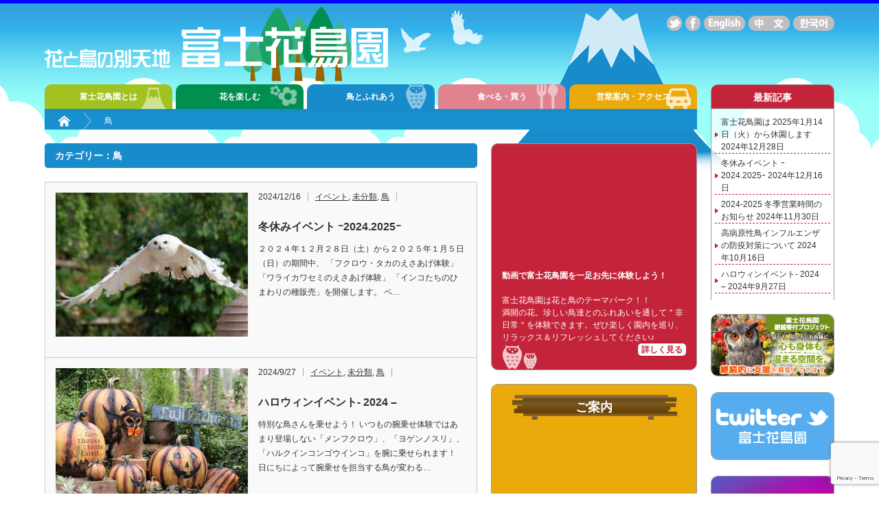

--- FILE ---
content_type: text/html; charset=UTF-8
request_url: https://kamoltd.co.jp/fuji/category/%E9%B3%A5
body_size: 47308
content:
<!DOCTYPE html PUBLIC "-//W3C//DTD XHTML 1.1//EN" "http://www.w3.org/TR/xhtml11/DTD/xhtml11.dtd">
<!--[if lt IE 9]><html xmlns="http://www.w3.org/1999/xhtml" class="ie"><![endif]-->
<!--[if (gt IE 9)|!(IE)]><!--><html xmlns="http://www.w3.org/1999/xhtml"><!--<![endif]-->
<head profile="http://gmpg.org/xfn/11">
<meta http-equiv="Content-Type" content="text/html; charset=UTF-8" />
<meta http-equiv="X-UA-Compatible" content="IE=edge,chrome=1" />
<meta name="viewport" content="width=device-width" />
<title>鳥 | 富士花鳥園</title>
<meta name="description" content="花と鳥の別天地" />

<link rel="alternate" type="application/rss+xml" title="富士花鳥園 RSS Feed" href="https://kamoltd.co.jp/fuji/feed" />
<link rel="alternate" type="application/atom+xml" title="富士花鳥園 Atom Feed" href="https://kamoltd.co.jp/fuji/feed/atom" /> 
<link rel="pingback" href="https://kamoltd.co.jp/fuji/wp/xmlrpc.php" />

 
<meta name='robots' content='max-image-preview:large' />
<link rel='dns-prefetch' href='//www.google.com' />
<link rel='dns-prefetch' href='//s.w.org' />
<link rel="alternate" type="application/rss+xml" title="富士花鳥園 &raquo; 鳥 カテゴリーのフィード" href="https://kamoltd.co.jp/fuji/category/%e9%b3%a5/feed" />
		<script type="text/javascript">
			window._wpemojiSettings = {"baseUrl":"https:\/\/s.w.org\/images\/core\/emoji\/13.1.0\/72x72\/","ext":".png","svgUrl":"https:\/\/s.w.org\/images\/core\/emoji\/13.1.0\/svg\/","svgExt":".svg","source":{"concatemoji":"https:\/\/kamoltd.co.jp\/fuji\/wp\/wp-includes\/js\/wp-emoji-release.min.js?ver=5.8"}};
			!function(e,a,t){var n,r,o,i=a.createElement("canvas"),p=i.getContext&&i.getContext("2d");function s(e,t){var a=String.fromCharCode;p.clearRect(0,0,i.width,i.height),p.fillText(a.apply(this,e),0,0);e=i.toDataURL();return p.clearRect(0,0,i.width,i.height),p.fillText(a.apply(this,t),0,0),e===i.toDataURL()}function c(e){var t=a.createElement("script");t.src=e,t.defer=t.type="text/javascript",a.getElementsByTagName("head")[0].appendChild(t)}for(o=Array("flag","emoji"),t.supports={everything:!0,everythingExceptFlag:!0},r=0;r<o.length;r++)t.supports[o[r]]=function(e){if(!p||!p.fillText)return!1;switch(p.textBaseline="top",p.font="600 32px Arial",e){case"flag":return s([127987,65039,8205,9895,65039],[127987,65039,8203,9895,65039])?!1:!s([55356,56826,55356,56819],[55356,56826,8203,55356,56819])&&!s([55356,57332,56128,56423,56128,56418,56128,56421,56128,56430,56128,56423,56128,56447],[55356,57332,8203,56128,56423,8203,56128,56418,8203,56128,56421,8203,56128,56430,8203,56128,56423,8203,56128,56447]);case"emoji":return!s([10084,65039,8205,55357,56613],[10084,65039,8203,55357,56613])}return!1}(o[r]),t.supports.everything=t.supports.everything&&t.supports[o[r]],"flag"!==o[r]&&(t.supports.everythingExceptFlag=t.supports.everythingExceptFlag&&t.supports[o[r]]);t.supports.everythingExceptFlag=t.supports.everythingExceptFlag&&!t.supports.flag,t.DOMReady=!1,t.readyCallback=function(){t.DOMReady=!0},t.supports.everything||(n=function(){t.readyCallback()},a.addEventListener?(a.addEventListener("DOMContentLoaded",n,!1),e.addEventListener("load",n,!1)):(e.attachEvent("onload",n),a.attachEvent("onreadystatechange",function(){"complete"===a.readyState&&t.readyCallback()})),(n=t.source||{}).concatemoji?c(n.concatemoji):n.wpemoji&&n.twemoji&&(c(n.twemoji),c(n.wpemoji)))}(window,document,window._wpemojiSettings);
		</script>
		<style type="text/css">
img.wp-smiley,
img.emoji {
	display: inline !important;
	border: none !important;
	box-shadow: none !important;
	height: 1em !important;
	width: 1em !important;
	margin: 0 .07em !important;
	vertical-align: -0.1em !important;
	background: none !important;
	padding: 0 !important;
}
</style>
	<link rel='stylesheet' id='wp-block-library-css'  href='https://kamoltd.co.jp/fuji/wp/wp-includes/css/dist/block-library/style.min.css?ver=5.8' type='text/css' media='all' />
<link rel='stylesheet' id='contact-form-7-css'  href='https://kamoltd.co.jp/fuji/wp/wp-content/plugins/contact-form-7/includes/css/styles.css?ver=5.5.6' type='text/css' media='all' />
<link rel='stylesheet' id='jquery.lightbox.min.css-css'  href='https://kamoltd.co.jp/fuji/wp/wp-content/plugins/wp-jquery-lightbox/styles/lightbox.min.css?ver=1.4.8.2' type='text/css' media='all' />
<script type='text/javascript' src='https://kamoltd.co.jp/fuji/wp/wp-includes/js/jquery/jquery.min.js?ver=3.6.0' id='jquery-core-js'></script>
<script type='text/javascript' src='https://kamoltd.co.jp/fuji/wp/wp-includes/js/jquery/jquery-migrate.min.js?ver=3.3.2' id='jquery-migrate-js'></script>
<link rel="https://api.w.org/" href="https://kamoltd.co.jp/fuji/wp-json/" /><link rel="alternate" type="application/json" href="https://kamoltd.co.jp/fuji/wp-json/wp/v2/categories/22" />
<link rel="stylesheet" href="https://kamoltd.co.jp/fuji/wp/wp-content/themes/opinion_tcd018/style.css?ver=3.3" type="text/css" />
<link rel="stylesheet" href="https://kamoltd.co.jp/fuji/wp/wp-content/themes/opinion_tcd018/comment-style.css?ver=3.3" type="text/css" />

<link rel="stylesheet" media="screen and (min-width:641px)" href="https://kamoltd.co.jp/fuji/wp/wp-content/themes/opinion_tcd018/style_pc.css?ver=3.3" type="text/css" />
<link rel="stylesheet" media="screen and (max-width:640px)" href="https://kamoltd.co.jp/fuji/wp/wp-content/themes/opinion_tcd018/style_sp.css?ver=3.3" type="text/css" />

<link rel="stylesheet" href="https://kamoltd.co.jp/fuji/wp/wp-content/themes/opinion_tcd018/japanese.css?ver=3.3" type="text/css" />

<script type="text/javascript" src="https://kamoltd.co.jp/fuji/wp/wp-content/themes/opinion_tcd018/js/jscript.js?ver=3.3"></script>
<script type="text/javascript" src="https://kamoltd.co.jp/fuji/wp/wp-content/themes/opinion_tcd018/js/scroll.js?ver=3.3"></script>
<script type="text/javascript" src="https://kamoltd.co.jp/fuji/wp/wp-content/themes/opinion_tcd018/js/comment.js?ver=3.3"></script>
<script type="text/javascript" src="https://kamoltd.co.jp/fuji/wp/wp-content/themes/opinion_tcd018/js/rollover.js?ver=3.3"></script>
<!--[if lt IE 9]>
<link id="stylesheet" rel="stylesheet" href="https://kamoltd.co.jp/fuji/wp/wp-content/themes/opinion_tcd018/style_pc.css?ver=3.3" type="text/css" />
<script type="text/javascript" src="https://kamoltd.co.jp/fuji/wp/wp-content/themes/opinion_tcd018/js/ie.js?ver=3.3"></script>
<link rel="stylesheet" href="https://kamoltd.co.jp/fuji/wp/wp-content/themes/opinion_tcd018/ie.css" type="text/css" />
<![endif]-->

<!--[if IE 7]>
<link rel="stylesheet" href="https://kamoltd.co.jp/fuji/wp/wp-content/themes/opinion_tcd018/ie7.css" type="text/css" />
<![endif]-->


<style type="text/css">

body { font-size:14px; }

a:hover, #index_featured_post .post2 h4.title a:hover, #index_featured_post a, #logo a:hover, #footer_logo_text a:hover
 { color:#FFFFFF; }

.pc #global_menu li a, .archive_headline, .page_navi a:hover:hover, #single_title h2, #submit_comment:hover, #author_link:hover, #previous_next_post a:hover, #news_title h2,
 .profile_author_link:hover, #return_top, .author_social_link li.author_link a
 { background-color:#FFFFFF; }

#comment_textarea textarea:focus, #guest_info input:focus
 { border-color:#FFFFFF; }

#index_featured_post .post2 h4.title a:hover, #index_featured_post a:hover
 { color:#57BDCC; }

.pc #global_menu li a:hover, #return_top:hover, .author_social_link li.author_link a:hover
 { background-color:#57BDCC; }


#bread_crumb a:visited{ color:#fff !important;}
</style>

<!-- Global site tag (gtag.js) - Google Analytics -->
<script async src="https://www.googletagmanager.com/gtag/js?id=UA-91343784-1"></script>
<script>
  window.dataLayer = window.dataLayer || [];
  function gtag(){dataLayer.push(arguments);}
  gtag('js', new Date());

  gtag('config', 'UA-91343784-1');
  gtag('config', 'AW-733186958');
</script>

</head>
<body data-rsssl=1 class="archive category category-22">

<div id="header_wrap">
<div id="header" class="clearfix">

<!-- logo -->
<div id='logo_image'>
<div id="logo" style="top:34px; left:0px;"><a href=" https://kamoltd.co.jp/fuji/" title="富士花鳥園" data-label="富士花鳥園"><img src="https://kamoltd.co.jp/fuji/wp/wp-content/uploads/tcd-w/logo.png?1768995346" alt="富士花鳥園" title="富士花鳥園" /></a></div>
</div>

<!-- header meu -->
<div id="header_menu_area">

<div id="header_menu">
    </div>

<!-- social button -->

<ul class="social_link clearfix" id="header_social_link">
<li class="twitter"><a class="target_blank" href="https://twitter.com/fujikachoen">twitter</a></li>
<li class="facebook"><a class="target_blank" href="https://ja-jp.facebook.com/pages/%E5%AF%8C%E5%A3%AB%E8%8A%B1%E9%B3%A5%E5%9C%92/146547952074180">facebook</a></li>
<li class="english"><a class="target_blank" href="https://translate.google.com/translate?sl=auto&tl=en&u=https://kamoltd.co.jp/fuji/">English</a></li>
<li class="chinese"><a class="target_blank" href="https://translate.google.com/translate?sl=auto&tl=zh-CN&u=https://kamoltd.co.jp/fuji/">中文</a></li>
<li class="korea"><a class="target_blank" href="https://translate.google.com/translate?sl=auto&tl=ko&u=https://kamoltd.co.jp/fuji/">한국어</a></li>
</ul>


</div><!-- END #header_menu_area -->

<!-- banner -->
<div id="header_banner">
<!--ヘッダー広告位置--></div>

<a href="#" class="menu_button">menu</a>

</div><!-- END #header -->

</div><!-- END #header_wrap -->

<!-- global menu -->
<div id="global_menu" class="clearfix">
<ul id="menu-header%e3%83%a1%e3%83%8b%e3%83%a5%e3%83%bc" class="menu"><li id="menu-item-22" class="menu-item menu-item-type-post_type menu-item-object-page menu-item-22"><a href="https://kamoltd.co.jp/fuji/about">富士花鳥園とは</a></li>
<li id="menu-item-21" class="menu-item menu-item-type-post_type menu-item-object-page menu-item-21"><a href="https://kamoltd.co.jp/fuji/flower">花を楽しむ</a></li>
<li id="menu-item-20" class="menu-item menu-item-type-post_type menu-item-object-page menu-item-20"><a href="https://kamoltd.co.jp/fuji/birds">鳥とふれあう</a></li>
<li id="menu-item-19" class="menu-item menu-item-type-post_type menu-item-object-page menu-item-19"><a href="https://kamoltd.co.jp/fuji/shopping">食べる・買う</a></li>
<li id="menu-item-18" class="menu-item menu-item-type-post_type menu-item-object-page menu-item-18"><a href="https://kamoltd.co.jp/fuji/access">営業案内・アクセス</a></li>
</ul></div>

<!-- smartphone banner -->

<div id="contents" class="clearfix">

<div id="main_col" class="clearfix">

 <ul id="bread_crumb" class="clearfix">
 <li class="home"><a href="https://kamoltd.co.jp/fuji/"><span>Home</span></a></li>

 <li class="last">鳥</li>

</ul>
 <div id="left_col">
 
   <h2 class="archive_headline">カテゴリー：鳥</h2>

 
 <ul id="post_list" class="clearfix">
    <li class="clearfix">
   <a class="image" href="https://kamoltd.co.jp/fuji/%e5%86%ac%e4%bc%91%e3%81%bf%e3%82%a4%e3%83%99%e3%83%b3%e3%83%88-%ef%bd%b02024-2025%ef%bd%b0.php"><img width="280" height="210" src="https://kamoltd.co.jp/fuji/wp/wp-content/uploads/2024/12/ノゾミ-280x210.jpg" class="attachment-size2 size-size2 wp-post-image" alt="" loading="lazy" srcset="https://kamoltd.co.jp/fuji/wp/wp-content/uploads/2024/12/ノゾミ-280x210.jpg 280w, https://kamoltd.co.jp/fuji/wp/wp-content/uploads/2024/12/ノゾミ-150x112.jpg 150w" sizes="(max-width: 280px) 100vw, 280px" /></a>
   <div class="info">
        <ul class="meta clearfix">
     <li class="post_date">2024/12/16</li>     <li class="post_category"><a href="https://kamoltd.co.jp/fuji/category/event" rel="category tag">イベント</a>, <a href="https://kamoltd.co.jp/fuji/category/%e6%9c%aa%e5%88%86%e9%a1%9e" rel="category tag">未分類</a>, <a href="https://kamoltd.co.jp/fuji/category/%e9%b3%a5" rel="category tag">鳥</a></li>         </ul>
        <h4 class="title"><a href="https://kamoltd.co.jp/fuji/%e5%86%ac%e4%bc%91%e3%81%bf%e3%82%a4%e3%83%99%e3%83%b3%e3%83%88-%ef%bd%b02024-2025%ef%bd%b0.php">冬休みイベント ｰ2024.2025ｰ</a></h4>
    <div class="excerpt">
２０２４年１２月２８日（土）から２０２５年１月５日（日）の期間中、



「フクロウ・タカのえさあげ体験」



「ワライカワセミのえさあげ体験」



「インコたちのひまわりの種販売」を開催します。







ペ…</div>
       </div>
  </li><!-- END .post_list -->
    <li class="clearfix">
   <a class="image" href="https://kamoltd.co.jp/fuji/%e3%83%8f%e3%83%ad%e3%82%a6%e3%82%a3%e3%83%b3%e3%82%a4%e3%83%99%e3%83%b3%e3%83%88-2024.php"><img width="280" height="210" src="https://kamoltd.co.jp/fuji/wp/wp-content/uploads/2024/09/リンゴ-ハロウィン-280x210.jpg" class="attachment-size2 size-size2 wp-post-image" alt="" loading="lazy" srcset="https://kamoltd.co.jp/fuji/wp/wp-content/uploads/2024/09/リンゴ-ハロウィン-280x210.jpg 280w, https://kamoltd.co.jp/fuji/wp/wp-content/uploads/2024/09/リンゴ-ハロウィン-150x112.jpg 150w" sizes="(max-width: 280px) 100vw, 280px" /></a>
   <div class="info">
        <ul class="meta clearfix">
     <li class="post_date">2024/9/27</li>     <li class="post_category"><a href="https://kamoltd.co.jp/fuji/category/event" rel="category tag">イベント</a>, <a href="https://kamoltd.co.jp/fuji/category/%e6%9c%aa%e5%88%86%e9%a1%9e" rel="category tag">未分類</a>, <a href="https://kamoltd.co.jp/fuji/category/%e9%b3%a5" rel="category tag">鳥</a></li>         </ul>
        <h4 class="title"><a href="https://kamoltd.co.jp/fuji/%e3%83%8f%e3%83%ad%e3%82%a6%e3%82%a3%e3%83%b3%e3%82%a4%e3%83%99%e3%83%b3%e3%83%88-2024.php">ハロウィンイベント- 2024 &#8211;</a></h4>
    <div class="excerpt">




特別な鳥さんを乗せよう！



いつもの腕乗せ体験ではあまり登場しない「メンフクロウ」、「ヨゲンノスリ」、



「ハルクインコンゴウインコ」を腕に乗せられます！



日にちによって腕乗せを担当する鳥が変わる…</div>
       </div>
  </li><!-- END .post_list -->
    <li class="clearfix">
   <a class="image" href="https://kamoltd.co.jp/fuji/%e5%a4%8f%e3%82%a4%e3%83%99%e3%83%b3%e3%83%88-2024.php"><img width="280" height="210" src="https://kamoltd.co.jp/fuji/wp/wp-content/uploads/2024/07/アポロン2-_MG_2482-280x210.jpg" class="attachment-size2 size-size2 wp-post-image" alt="" loading="lazy" srcset="https://kamoltd.co.jp/fuji/wp/wp-content/uploads/2024/07/アポロン2-_MG_2482-280x210.jpg 280w, https://kamoltd.co.jp/fuji/wp/wp-content/uploads/2024/07/アポロン2-_MG_2482-150x112.jpg 150w" sizes="(max-width: 280px) 100vw, 280px" /></a>
   <div class="info">
        <ul class="meta clearfix">
     <li class="post_date">2024/7/5</li>     <li class="post_category"><a href="https://kamoltd.co.jp/fuji/category/event" rel="category tag">イベント</a>, <a href="https://kamoltd.co.jp/fuji/category/%e6%9c%aa%e5%88%86%e9%a1%9e" rel="category tag">未分類</a>, <a href="https://kamoltd.co.jp/fuji/category/%e9%b3%a5" rel="category tag">鳥</a></li>         </ul>
        <h4 class="title"><a href="https://kamoltd.co.jp/fuji/%e5%a4%8f%e3%82%a4%e3%83%99%e3%83%b3%e3%83%88-2024.php">夏イベント &#8211; 2024 &#8211;</a></h4>
    <div class="excerpt">
７/２０（土）～８/３１（土）の期間中、



「ミニフクロウショー」



「夏休みだよ！鳥さん集合！！」



「富士花鳥園総選挙 ｰあなたの推しは？ｰ」



「夏休み工作体験」を開催します！







ペー…</div>
       </div>
  </li><!-- END .post_list -->
    <li class="clearfix">
   <a class="image" href="https://kamoltd.co.jp/fuji/%ef%bd%87%ef%bd%97%e3%82%a4%e3%83%99%e3%83%b3%e3%83%88-2024.php"><img width="280" height="210" src="https://kamoltd.co.jp/fuji/wp/wp-content/uploads/2024/04/あんずMG_5384-1-280x210.jpg" class="attachment-size2 size-size2 wp-post-image" alt="" loading="lazy" srcset="https://kamoltd.co.jp/fuji/wp/wp-content/uploads/2024/04/あんずMG_5384-1-280x210.jpg 280w, https://kamoltd.co.jp/fuji/wp/wp-content/uploads/2024/04/あんずMG_5384-1-150x112.jpg 150w" sizes="(max-width: 280px) 100vw, 280px" /></a>
   <div class="info">
        <ul class="meta clearfix">
     <li class="post_date">2024/4/15</li>     <li class="post_category"><a href="https://kamoltd.co.jp/fuji/category/event" rel="category tag">イベント</a>, <a href="https://kamoltd.co.jp/fuji/category/%e6%9c%aa%e5%88%86%e9%a1%9e" rel="category tag">未分類</a>, <a href="https://kamoltd.co.jp/fuji/category/%e9%b3%a5" rel="category tag">鳥</a></li>         </ul>
        <h4 class="title"><a href="https://kamoltd.co.jp/fuji/%ef%bd%87%ef%bd%97%e3%82%a4%e3%83%99%e3%83%b3%e3%83%88-2024.php">ＧＷイベント -2024-</a></h4>
    <div class="excerpt">
４月２７日（土）から５月６日（日）のＧＷ期間中、



「フクロウにごはんをあげよう」



「ハルクインコンゴウインコの腕のせ体験」



「ヨゲンノスリにごはんをあげよう」を開催します！







フクロウにご…</div>
       </div>
  </li><!-- END .post_list -->
    <li class="clearfix">
   <a class="image" href="https://kamoltd.co.jp/fuji/%e3%83%9d%e3%83%b3%e3%81%a1%e3%82%83%e3%82%93%ef%bc%91%ef%bc%91%e6%ad%b3%e3%80%80%e3%81%8a%e8%aa%95%e7%94%9f%e6%97%a5%e3%82%a4%e3%83%99%e3%83%b3%e3%83%88.php"><img width="280" height="210" src="https://kamoltd.co.jp/fuji/wp/wp-content/uploads/2024/01/②031A5052-280x210.jpg" class="attachment-size2 size-size2 wp-post-image" alt="" loading="lazy" srcset="https://kamoltd.co.jp/fuji/wp/wp-content/uploads/2024/01/②031A5052-280x210.jpg 280w, https://kamoltd.co.jp/fuji/wp/wp-content/uploads/2024/01/②031A5052-150x112.jpg 150w" sizes="(max-width: 280px) 100vw, 280px" /></a>
   <div class="info">
        <ul class="meta clearfix">
     <li class="post_date">2024/1/4</li>     <li class="post_category"><a href="https://kamoltd.co.jp/fuji/category/event" rel="category tag">イベント</a>, <a href="https://kamoltd.co.jp/fuji/category/%e9%b3%a5" rel="category tag">鳥</a></li>         </ul>
        <h4 class="title"><a href="https://kamoltd.co.jp/fuji/%e3%83%9d%e3%83%b3%e3%81%a1%e3%82%83%e3%82%93%ef%bc%91%ef%bc%91%e6%ad%b3%e3%80%80%e3%81%8a%e8%aa%95%e7%94%9f%e6%97%a5%e3%82%a4%e3%83%99%e3%83%b3%e3%83%88.php">ポンちゃん１１歳　お誕生日イベント</a></h4>
    <div class="excerpt">




富士花鳥園内の神社の神主をしているポンちゃん（アフリカオオコノハズク）が



１月１３日に１１歳を迎えます。



今年はお誕生日イベントが２つあります！







【ポンちゃんのふれあい体験】



普…</div>
       </div>
  </li><!-- END .post_list -->
    <li class="clearfix">
   <a class="image" href="https://kamoltd.co.jp/fuji/%e5%86%ac%e4%bc%91%e3%81%bf%e3%82%a4%e3%83%99%e3%83%b3%e3%83%88-%ef%bd%b02023-2024%ef%bd%b0.php"><img width="280" height="210" src="https://kamoltd.co.jp/fuji/wp/wp-content/uploads/2023/12/アポロン-280x210.jpeg" class="attachment-size2 size-size2 wp-post-image" alt="" loading="lazy" srcset="https://kamoltd.co.jp/fuji/wp/wp-content/uploads/2023/12/アポロン-280x210.jpeg 280w, https://kamoltd.co.jp/fuji/wp/wp-content/uploads/2023/12/アポロン-300x225.jpeg 300w, https://kamoltd.co.jp/fuji/wp/wp-content/uploads/2023/12/アポロン-1024x768.jpeg 1024w, https://kamoltd.co.jp/fuji/wp/wp-content/uploads/2023/12/アポロン-768x576.jpeg 768w, https://kamoltd.co.jp/fuji/wp/wp-content/uploads/2023/12/アポロン-150x112.jpeg 150w, https://kamoltd.co.jp/fuji/wp/wp-content/uploads/2023/12/アポロン.jpeg 1479w" sizes="(max-width: 280px) 100vw, 280px" /></a>
   <div class="info">
        <ul class="meta clearfix">
     <li class="post_date">2023/12/15</li>     <li class="post_category"><a href="https://kamoltd.co.jp/fuji/category/event" rel="category tag">イベント</a>, <a href="https://kamoltd.co.jp/fuji/category/%e9%b3%a5" rel="category tag">鳥</a></li>         </ul>
        <h4 class="title"><a href="https://kamoltd.co.jp/fuji/%e5%86%ac%e4%bc%91%e3%81%bf%e3%82%a4%e3%83%99%e3%83%b3%e3%83%88-%ef%bd%b02023-2024%ef%bd%b0.php">冬休みイベント ｰ2023.2024ｰ</a></h4>
    <div class="excerpt">
２０２３年１２月１６日（土）から２０２４年１月８日（月）の期間中、



「ハルクインコンゴウインコの腕乗せ体験」



「オオハナインコにおやつをあげよう」



「ヨゲンノスリにごはんをあげてみよう」を開催します。…</div>
       </div>
  </li><!-- END .post_list -->
    <li class="clearfix">
   <a class="image" href="https://kamoltd.co.jp/fuji/%e3%83%9d%e3%83%83%e3%82%ad%e3%83%bc%e3%81%ae%e3%81%8a%e8%aa%95%e7%94%9f%e6%97%a5%e3%82%92%e3%81%8a%e7%a5%9d%e3%81%84%e3%81%97%e3%82%88%e3%81%86%ef%bc%81.php"><img width="280" height="210" src="https://kamoltd.co.jp/fuji/wp/wp-content/uploads/2023/11/MG_5511.JPG-編.jpg60-280x210.jpg" class="attachment-size2 size-size2 wp-post-image" alt="" loading="lazy" srcset="https://kamoltd.co.jp/fuji/wp/wp-content/uploads/2023/11/MG_5511.JPG-編.jpg60-280x210.jpg 280w, https://kamoltd.co.jp/fuji/wp/wp-content/uploads/2023/11/MG_5511.JPG-編.jpg60-150x112.jpg 150w" sizes="(max-width: 280px) 100vw, 280px" /></a>
   <div class="info">
        <ul class="meta clearfix">
     <li class="post_date">2023/11/1</li>     <li class="post_category"><a href="https://kamoltd.co.jp/fuji/category/event" rel="category tag">イベント</a>, <a href="https://kamoltd.co.jp/fuji/category/%e6%9c%aa%e5%88%86%e9%a1%9e" rel="category tag">未分類</a>, <a href="https://kamoltd.co.jp/fuji/category/%e9%b3%a5" rel="category tag">鳥</a></li>         </ul>
        <h4 class="title"><a href="https://kamoltd.co.jp/fuji/%e3%83%9d%e3%83%83%e3%82%ad%e3%83%bc%e3%81%ae%e3%81%8a%e8%aa%95%e7%94%9f%e6%97%a5%e3%82%92%e3%81%8a%e7%a5%9d%e3%81%84%e3%81%97%e3%82%88%e3%81%86%ef%bc%81.php">ポッキーのお誕生日をお祝いしよう！</a></h4>
    <div class="excerpt">




受付で最初にお出迎えしてくれているポッキーくん（スピックスコノハズク）が



１１月１１日に１２歳のお誕生日を迎えます。



今回はなんと手に乗せてふれあうことができます。



参加されたお客様にはポッキ…</div>
       </div>
  </li><!-- END .post_list -->
    <li class="clearfix">
   <a class="image" href="https://kamoltd.co.jp/fuji/%e3%83%8f%e3%83%ad%e3%82%a6%e3%82%a3%e3%83%b3%e7%89%b9%e5%88%a5%e4%bc%81%e7%94%bb.php"><img width="280" height="210" src="https://kamoltd.co.jp/fuji/wp/wp-content/uploads/2023/09/ハロウィン（横）-コピー-1-280x210.jpg" class="attachment-size2 size-size2 wp-post-image" alt="" loading="lazy" srcset="https://kamoltd.co.jp/fuji/wp/wp-content/uploads/2023/09/ハロウィン（横）-コピー-1-280x210.jpg 280w, https://kamoltd.co.jp/fuji/wp/wp-content/uploads/2023/09/ハロウィン（横）-コピー-1-150x112.jpg 150w" sizes="(max-width: 280px) 100vw, 280px" /></a>
   <div class="info">
        <ul class="meta clearfix">
     <li class="post_date">2023/9/22</li>     <li class="post_category"><a href="https://kamoltd.co.jp/fuji/category/event" rel="category tag">イベント</a>, <a href="https://kamoltd.co.jp/fuji/category/%e9%b3%a5" rel="category tag">鳥</a></li>         </ul>
        <h4 class="title"><a href="https://kamoltd.co.jp/fuji/%e3%83%8f%e3%83%ad%e3%82%a6%e3%82%a3%e3%83%b3%e7%89%b9%e5%88%a5%e4%bc%81%e7%94%bb.php">フクロウ・タカのフライト体験</a></h4>
    <div class="excerpt">




バードショーで活躍中の鳥たちのフライト体験を行います！  



フクロウ代表メンフクロウの「あんず」、タカ代表ハリスホークの「ハヤテ」が



今回担当してくれます。



暗闇で獲物に気づかれないように静か…</div>
       </div>
  </li><!-- END .post_list -->
    <li class="clearfix">
   <a class="image" href="https://kamoltd.co.jp/fuji/%e6%95%ac%e8%80%81%e6%9c%88%e9%96%93%e3%81%ae9%e6%9c%88%e3%81%af%e8%80%81%e9%b3%a5%e3%81%95%e3%82%93%e3%81%9f%e3%81%a1%e3%81%ab%e3%83%a1%e3%83%83%e3%82%bb%e3%83%bc%e3%82%b8%e3%82%92.php"><img width="280" height="210" src="https://kamoltd.co.jp/fuji/wp/wp-content/uploads/2023/09/031A9377a-コピー-280x210.jpg" class="attachment-size2 size-size2 wp-post-image" alt="" loading="lazy" srcset="https://kamoltd.co.jp/fuji/wp/wp-content/uploads/2023/09/031A9377a-コピー-280x210.jpg 280w, https://kamoltd.co.jp/fuji/wp/wp-content/uploads/2023/09/031A9377a-コピー-150x112.jpg 150w" sizes="(max-width: 280px) 100vw, 280px" /></a>
   <div class="info">
        <ul class="meta clearfix">
     <li class="post_date">2023/9/16</li>     <li class="post_category"><a href="https://kamoltd.co.jp/fuji/category/%e6%9c%aa%e5%88%86%e9%a1%9e" rel="category tag">未分類</a>, <a href="https://kamoltd.co.jp/fuji/category/%e9%b3%a5" rel="category tag">鳥</a></li>         </ul>
        <h4 class="title"><a href="https://kamoltd.co.jp/fuji/%e6%95%ac%e8%80%81%e6%9c%88%e9%96%93%e3%81%ae9%e6%9c%88%e3%81%af%e8%80%81%e9%b3%a5%e3%81%95%e3%82%93%e3%81%9f%e3%81%a1%e3%81%ab%e3%83%a1%e3%83%83%e3%82%bb%e3%83%bc%e3%82%b8%e3%82%92.php">敬老月間の9月は老鳥さんたちにメッセージを</a></h4>
    <div class="excerpt">
ご長寿ランキングフクロウ編第一位　タマくん（ワシミミズク） 1996年生まれ　27歳不思議なご縁で、血縁関係のないワシミミズクのペアと同居しています。３個体とも、絶妙な 距離感を保ちつつも仲良し。タマ君はとてもつぶらな…</div>
       </div>
  </li><!-- END .post_list -->
    <li class="clearfix">
   <a class="image" href="https://kamoltd.co.jp/fuji/%e3%82%a8%e3%83%9f%e3%83%a5%e3%83%bc%e7%89%a7%e5%a0%b4%e3%81%b8%e3%81%ae%e5%85%a5%e5%a0%b4%e3%82%92%e5%86%8d%e9%96%8b%e3%81%97%e3%81%be%e3%81%99.php"><img width="280" height="210" src="https://kamoltd.co.jp/fuji/wp/wp-content/uploads/2021/04/031A2867c-280x210.jpg" class="attachment-size2 size-size2 wp-post-image" alt="" loading="lazy" srcset="https://kamoltd.co.jp/fuji/wp/wp-content/uploads/2021/04/031A2867c-280x210.jpg 280w, https://kamoltd.co.jp/fuji/wp/wp-content/uploads/2021/04/031A2867c-150x112.jpg 150w" sizes="(max-width: 280px) 100vw, 280px" /></a>
   <div class="info">
        <ul class="meta clearfix">
     <li class="post_date">2023/6/11</li>     <li class="post_category"><a href="https://kamoltd.co.jp/fuji/category/%e6%9c%aa%e5%88%86%e9%a1%9e" rel="category tag">未分類</a>, <a href="https://kamoltd.co.jp/fuji/category/%e9%b3%a5" rel="category tag">鳥</a></li>         </ul>
        <h4 class="title"><a href="https://kamoltd.co.jp/fuji/%e3%82%a8%e3%83%9f%e3%83%a5%e3%83%bc%e7%89%a7%e5%a0%b4%e3%81%b8%e3%81%ae%e5%85%a5%e5%a0%b4%e3%82%92%e5%86%8d%e9%96%8b%e3%81%97%e3%81%be%e3%81%99.php">エミュー牧場への入場を再開しました</a></h4>
    <div class="excerpt">
2023年6月　屋外エミュー牧場への入場を再開しました。※ エミューの小学校につきましては管理の都合上、引き続き入場を中止いたしますのでご了承ください。




https://twitter.com/fujikach…</div>
       </div>
  </li><!-- END .post_list -->
   </ul>

 <div class="page_navi clearfix">
<h4>PAGE NAVI</h4>
<ul class='page-numbers'>
	<li><span aria-current="page" class="page-numbers current">1</span></li>
	<li><a class="page-numbers" href="https://kamoltd.co.jp/fuji/category/%E9%B3%A5/page/2">2</a></li>
	<li><a class="next page-numbers" href="https://kamoltd.co.jp/fuji/category/%E9%B3%A5/page/2">&raquo;</a></li>
</ul>

</div>

 </div><!-- END #left_col -->

 <!--sidebar1　開始-->
<div id="right_col">


<div class="side_widget clearfix widget_text" id="text-14">
			<div class="textwidget"><div class="sidebox_youtube">
<iframe width="100%" src="https://www.youtube.com/embed/YGV0YG7nBDo" frameborder="0" allowfullscreen></iframe>
<p style="font-weight:bold; margin-top:15px;">動画で富士花鳥園を一足お先に体験しよう！</p>
<p>富士花鳥園は花と鳥のテーマパーク！！<br>満開の花。珍しい鳥達とのふれあいを通して＂非日常＂を体験できます。ぜひ楽しく園内を巡り、リラックス＆リフレッシュしてください♪<br>
<a class="btn font_r bg_w" href="http://youtu.be/YGV0YG7nBDo" target="_blank" rel="noopener">詳しく見る</a></p></div>

<!--<div class="sidebox_youtube">
<iframe width="100%" src="https://www.youtube.com/embed/IHlbZCstl88" frameborder="0" allowfullscreen></iframe>
<p style="font-weight:bold; margin-top:15px;">花と鳥の別天地 富士花鳥園は、見るだけでなく肌で体感する体験型の施設。</p>
<p>7月20日～8月31日までは、「世界のクワガタ＆カブトムシ展」を開催します。白糸の滝から車で約15分、富士宮浅間大社から約30分、周辺観光とあわせてお越しください。<br>
<a class="btn font_r bg_w" href="http://youtu.be/IHlbZCstl88" target="_blank" rel="noopener">詳しく見る</a></p></div>--></div>
		</div>
<div class="side_widget clearfix widget_text" id="text-15">
			<div class="textwidget"><div class="sidebox_access">
<div class="sidebox_access_title">ご案内</div>
<iframe src="https://www.google.com/maps/embed?pb=!1m18!1m12!1m3!1d104059.44560328251!2d138.5863383500001!3d35.40877820000001!2m3!1f0!2f0!3f0!3m2!1i1024!2i768!4f13.1!3m3!1m2!1s0x601bdd6dcca6c3dd%3A0xb371213d063d464d!2z44CSNDE4LTAxMDEg6Z2Z5bKh55yM5a-M5aOr5a6u5biC5qC55Y6f77yU77yY77yQ4oiS77yRIOWvjOWjq-iKsemzpeWckg!5e0!3m2!1sja!2sjp!4v1436491098266" width="100%" frameborder="0" style="border:0" allowfullscreen></iframe>
<p><img src="https://kamoltd.co.jp/fuji/wp/wp-content/themes/opinion_tcd018/img/index/index_access_logo.png" width="40%"></p>
<p>〒418-0101静岡県富士宮市根原480-1<br>
TEL:0544-52-0880　FAX:0544-52-1136<br>
【定休日あり】毎週木曜（祝日の場合は営業）<br>
※ 夏休み、年末年始は営業日カレンダーをご確認ください。<br>
【営業時間】　<!--年中無休--><br>
[夏期]4月1日～11月30日<br>9:00-17:00(入園受付締切16:30)<br>
[冬期]12月1日～3月31日<br>9:00-16:00(入園受付締切15:30)<br>
<a class="btn font_o bg_w" href="https://kamoltd.co.jp/fuji/access/">詳しく見る</a></p>
</div></div>
		</div>
<div class="side_widget clearfix widget_text" id="text-16">
			<div class="textwidget"><!--<a href="https://kamoltd.co.jp/fuji/passport/">
<img src="https://kamoltd.co.jp/fuji/wp/wp-content/themes/opinion_tcd018/img/index/index_passport.png" class="sidebox_img"></a>
<div class="btn font_o bg_w sidebox_next" target="_blank">詳しく見る</div>--></div>
		</div>
<div class="side_widget clearfix widget_text" id="text-34">
			<div class="textwidget"><div id="TA_excellent160" class="TA_excellent">
<ul id="abgB0tikt9jR" class="TA_links EMtSo96ONKl">
<li id="b7ujZMDyO" class="RBo6f4">
<a target="_blank" href="https://www.tripadvisor.jp/" rel="noopener"><img 
src="https://static.tacdn.com/img2/widget/tripadvisor_logo_115x18.gif" 
alt="TripAdvisor" class="widEXCIMG" id="CDSWIDEXCLOGO"/></a>
</li>
</ul>
</div>
<script async 
src="https://www.jscache.com/wejs?wtype=excellent&amp;uniq=160&amp;locationId=1425230&amp;lang=ja&amp;display_version=2" 
data-loadtrk onload="this.loadtrk=true"></script></div>
		</div>


</div>
<!--sidebar1　終了-->
</div><!-- END #main_col -->

<!--sidebar2　開始-->
<div id="side_col">


		<div class="side_widget clearfix widget_recent_entries" id="recent-posts-4">

		<h3 class="side_headline">最新記事</h3>

		<ul>
											<li>
					<a href="https://kamoltd.co.jp/fuji/%e5%af%8c%e5%a3%ab%e8%8a%b1%e9%b3%a5%e5%9c%92%e3%81%af-2025%e5%b9%b41%e6%9c%8814%e6%97%a5%ef%bc%88%e6%9c%88%ef%bc%89%e3%81%8b%e3%82%89%e4%bc%91%e5%9c%92%e3%81%97%e3%81%be%e3%81%99.php">富士花鳥園は 2025年1月14日（火）から休園します</a>
											<span class="post-date">2024年12月28日</span>
									</li>
											<li>
					<a href="https://kamoltd.co.jp/fuji/%e5%86%ac%e4%bc%91%e3%81%bf%e3%82%a4%e3%83%99%e3%83%b3%e3%83%88-%ef%bd%b02024-2025%ef%bd%b0.php">冬休みイベント ｰ2024.2025ｰ</a>
											<span class="post-date">2024年12月16日</span>
									</li>
											<li>
					<a href="https://kamoltd.co.jp/fuji/2024-2025-%e5%86%ac%e5%ad%a3%e5%96%b6%e6%a5%ad%e6%99%82%e9%96%93%e3%81%ae%e3%81%8a%e7%9f%a5%e3%82%89%e3%81%9b.php">2024-2025 冬季営業時間のお知らせ</a>
											<span class="post-date">2024年11月30日</span>
									</li>
											<li>
					<a href="https://kamoltd.co.jp/fuji/%e9%ab%98%e7%97%85%e5%8e%9f%e6%80%a7%e9%b3%a5%e3%82%a4%e3%83%b3%e3%83%95%e3%83%ab%e3%82%a8%e3%83%b3%e3%82%b6%e3%81%ae%e9%98%b2%e7%96%ab%e5%af%be%e7%ad%96%e3%81%ab%e3%81%a4%e3%81%84%e3%81%a6-2.php">高病原性鳥インフルエンザの防疫対策について</a>
											<span class="post-date">2024年10月16日</span>
									</li>
											<li>
					<a href="https://kamoltd.co.jp/fuji/%e3%83%8f%e3%83%ad%e3%82%a6%e3%82%a3%e3%83%b3%e3%82%a4%e3%83%99%e3%83%b3%e3%83%88-2024.php">ハロウィンイベント- 2024 &#8211;</a>
											<span class="post-date">2024年9月27日</span>
									</li>
					</ul>

		</div>
<div class="widget_text side_widget clearfix widget_custom_html" id="custom_html-6">
<div class="textwidget custom-html-widget"><a href="https://readyfor.jp/projects/fujikachoen-monthly" target="_blank" rel="noopener"><img src="https://kamoltd.co.jp/fuji/wp/wp-content/themes/opinion_tcd018/img/footer/footer_banner_readyfor2.jpg" alt="鳥たち、花たち、お客様に、心も身体も温まる空間を|サポーター募集！" class="sidebox_img"></a></div></div>
<div class="side_widget clearfix widget_text" id="text-13">
			<div class="textwidget"><!--Twitter-->
<a href="https://twitter.com/fujikachoen" target="_blank" rel="noopener"><img src="https://kamoltd.co.jp/fuji/wp/wp-content/themes/opinion_tcd018/img/footer/footer_banner_twitter.jpg" alt="公式Twitter" class="sidebox_img"></a>
<!--
<div style="width:100%; box-sizing:border-box; border-radius:10px 10px 0 0; border:1px solid #999; background-color:#5cbfdc; min-height:20px;"></div>
<div style="width:100%; box-sizing:border-box; border-left:1px solid #999; border-right:1px solid #999; background-color:#fff;">
<a class="twitter-timeline" href="https://twitter.com/fujikachoen" data-chrome="nofooter noscrollbar transparent" data-widget-id="387040804797034496" heght="180px" width="400px">@fujikachoenさんのツイート</a>
<script>!function(d,s,id){var js,fjs=d.getElementsByTagName(s)[0],p=/^http:/.test(d.location)?'http':'https';if(!d.getElementById(id)){js=d.createElement(s);js.id=id;js.src=p+"://platform.twitter.com/widgets.js";fjs.parentNode.insertBefore(js,fjs);}}(document,"script","twitter-wjs");</script></div>
<div style="width:100%; box-sizing:border-box; border-radius:0 0 10px 10px; border:1px solid #999; background-color:#5cbfdc; min-height:18px;"></div>--></div>
		</div>
<div class="side_widget clearfix widget_text" id="text-32">
			<div class="textwidget"><!--Instagram-->
<a href="https://www.instagram.com/fujikachoen/" target="_blank" rel="noopener"><img src="https://kamoltd.co.jp/fuji/wp/wp-content/themes/opinion_tcd018/img/footer/footer_banner_instagram.jpg" alt="公式Instagram" class="sidebox_img"></a></div>
		</div>
<div class="widget_text side_widget clearfix widget_custom_html" id="custom_html-10">
<div class="textwidget custom-html-widget"><!--YouTube-->
<a href="https://www.youtube.com/@fujigarden/videos" target="_blank" rel="noopener"><img src="https://kamoltd.co.jp/fuji/wp/wp-content/themes/opinion_tcd018/img/footer/footer_banner_youtube.jpg" alt="公式YouTubeチャンネル" class="sidebox_img"></a></div></div>
<div class="side_widget clearfix widget_text" id="text-12">
			<div class="textwidget"><!--FaceBook表示エリア-->
<a href="https://www.facebook.com/%E5%AF%8C%E5%A3%AB%E8%8A%B1%E9%B3%A5%E5%9C%92-146547952074180/" target="_blank" rel="noopener"><img src="https://kamoltd.co.jp/fuji/wp/wp-content/themes/opinion_tcd018/img/footer/footer_banner_fb.jpg" alt="公式FaceBook" class="sidebox_img"></a>
<!--
<div style="width:100%; min-height:20px; background-color:#39558d; border:1px solid #999; box-sizing: border-box; padding:0; border-radius:10px 10px 0 0;"></div>
<div id="fb-root"></div>
<script>(function(d, s, id) {
  var js, fjs = d.getElementsByTagName(s)[0];
  if (d.getElementById(id)) return;
  js = d.createElement(s); js.id = id;
  js.src = "//connect.facebook.net/ja_JP/sdk.js#xfbml=1&version=v2.4";
  fjs.parentNode.insertBefore(js, fjs);
}(document, 'script', 'facebook-jssdk'));</script>
<div class="fb-page" data-href="https://www.facebook.com/pages/%E5%AF%8C%E5%A3%AB%E8%8A%B1%E9%B3%A5%E5%9C%92/146547952074180" data-width="180px" data-small-header="false" data-adapt-container-width="false" data-hide-cover="true" data-show-facepile="false" data-show-posts="true"><div class="fb-xfbml-parse-ignore"><blockquote cite="https://www.facebook.com/pages/%E5%AF%8C%E5%A3%AB%E8%8A%B1%E9%B3%A5%E5%9C%92/146547952074180"><a href="https://www.facebook.com/pages/%E5%AF%8C%E5%A3%AB%E8%8A%B1%E9%B3%A5%E5%9C%92/146547952074180">富士花鳥園</a></blockquote></div></div>
<div style="width:100%; min-height:20px; background-color:#39558d; border:1px solid #999; box-sizing: border-box; padding:0; border-radius:0 0 10px 10px;"></div>--></div>
		</div>
<div class="side_widget clearfix widget_text" id="text-31">
			<div class="textwidget"><a href="http://fujigarden.blog120.fc2.com/" target="_blank" rel="noopener"><img src="https://kamoltd.co.jp/fuji/wp/wp-content/themes/opinion_tcd018/img/footer/footer_banner_blog.jpg" alt="公式ブログ" class="sidebox_img"></a></div>
		</div>
<div class="widget_text side_widget clearfix widget_custom_html" id="custom_html-3">
<div class="textwidget custom-html-widget"><!--富士花鳥園はなとりウェブショップ-->
<a href="https://fujikachoen.thebase.in/" target="_blank" rel="noopener"><img src="https://kamoltd.co.jp/fuji/wp/wp-content/themes/opinion_tcd018/img/footer/footer_banner_webshop.jpg" alt="" class="sidebox_img"></a>
</div></div>
<div class="widget_text side_widget clearfix widget_custom_html" id="custom_html-4">
<div class="textwidget custom-html-widget"><!--富士花鳥園 -Herbs shop--->
<a href="https://fujiherbs.base.shop/" target="_blank" rel="noopener"><img src="https://kamoltd.co.jp/fuji/wp/wp-content/themes/opinion_tcd018/img/footer/footer_banner_webshop2.jpg" alt="" class="sidebox_img"></a></div></div>
<div class="widget_text side_widget clearfix widget_custom_html" id="custom_html-7">
<div class="textwidget custom-html-widget"><a href="https://kamoltd.co.jp/fuji/fujikachoen2023-supporterlist"><img src="https://kamoltd.co.jp/fuji/wp/wp-content/themes/opinion_tcd018/img/footer/footer_banner_readyfor4.jpg" alt="【第3弾】鳥たち、花たち、お客様に、心も身体も温まる空間を。" class="sidebox_img"></a></div></div>
<div class="widget_text side_widget clearfix widget_custom_html" id="custom_html-9">
<div class="textwidget custom-html-widget"><a href="/fuji/fujikachoen-dambo-supporterlist"><img src="https://kamoltd.co.jp/fuji/wp/wp-content/themes/opinion_tcd018/img/footer/footer_banner_readyfor3_supporterlist.jpg" alt="【第二弾】鳥たち、花たち、お客様に、心も身体も温まる空間を。ご支援者様一覧" class="sidebox_img"></a></div></div>
<div class="widget_text side_widget clearfix widget_custom_html" id="custom_html-5">
<div class="textwidget custom-html-widget"><a href="/fuji/fujikachoen-remotefeed-supporterlist"><img src="https://kamoltd.co.jp/fuji/wp/wp-content/themes/opinion_tcd018/img/footer/footer_banner_readyfor.jpg" alt="鳥たち、花たち、お客様に、心も身体も温まる空間を。" class="sidebox_img"></a></div></div>
<div class="widget_text side_widget clearfix widget_custom_html" id="custom_html-8">
<div class="textwidget custom-html-widget"><a href="/fuji/minaminotori/supporterlist"><img src="https://kamoltd.co.jp/fuji/wp/wp-content/themes/opinion_tcd018/img/footer/footer_banner_minaminotori.jpg" alt="" class="sidebox_img"></a></div></div>

</div>
<!--sidebar2　終了-->

<!-- smartphone banner -->

</div><!-- END #contents -->

<a id="return_top" href="#header">ページ上部へ戻る</a>


<div id="footer_widget_wrap">
<div id="footer_widget" class="clearfix">

<!--banner
PCはCSSでレイアウト
SPはウィジェットで表示しています
-->
<div class="footer_banner_area">
<a href="https://kamoltd.co.jp/fuji/mail_magazine"><img src="https://kamoltd.co.jp/fuji/wp/wp-content/themes/opinion_tcd018/img/footer/footer_banner_magazine.png"></a>
<!--<a href="https://kamoltd.co.jp/fuji/wp/wp-content/themes/opinion_tcd018/img/common/pamphlet.pdf" target="_blank"><img src="https://kamoltd.co.jp/fuji/wp/wp-content/themes/opinion_tcd018/img/footer/footer_banner_dl.png"></a>-->
<!--<a href="https://kamoltd.co.jp/fuji/pamphlet"><img src="https://kamoltd.co.jp/fuji/wp/wp-content/themes/opinion_tcd018/img/footer/footer_banner_pamphlet.png"></a>-->
<a href="https://kamoltd.co.jp/fuji/inquiry"><img src="https://kamoltd.co.jp/fuji/wp/wp-content/themes/opinion_tcd018/img/footer/footer_banner_inquiry.png"></a>
<a href="https://kamoltd.co.jp/" target="_blank"><img src="https://kamoltd.co.jp/fuji/wp/wp-content/themes/opinion_tcd018/img/footer/footer_banner_kamoso.png"></a>
</div>
<div style="clear:both;"></div>

<div class="footer_widget clearfix widget_text" id="text-8">
			<div class="textwidget"><!--<a href="https://kamoltd.co.jp/fuji/mail_magazine/" target="_blank" rel="noopener"><img src="https://kamoltd.co.jp/fuji/wp/wp-content/themes/opinion_tcd018/img/footer/footer_banner_magazine.png" alt="メールマガジン受付中"></a>--></div>
		</div>
<div class="footer_widget clearfix widget_text" id="text-9">
			<div class="textwidget"><!--<a href="https://kamoltd.co.jp/fuji/inquiry/" target="_blank" rel="noopener"><img src="https://kamoltd.co.jp/fuji/wp/wp-content/themes/opinion_tcd018/img/footer/footer_banner_pamphlet.png" alt="無料パンフレットお申込み"></a>--></div>
		</div>
<div class="footer_widget clearfix widget_text" id="text-10">
			<div class="textwidget"><!--<a href="https://kamoltd.co.jp/" target="_blank" rel="noopener"><img src="https://kamoltd.co.jp/fuji/wp/wp-content/themes/opinion_tcd018/img/footer/footer_banner_kamoso.png" alt="加茂荘花鳥園"></a>--></div>
		</div>
</div><!-- END #footer_widget -->
</div><!-- END #footer_widget_wrap -->

 <div id="footer_wrap">
  <div id="footer" class="clearfix">
  


   <!-- logo -->
   <div id="footer_logo_area" style="top:7px; left:0px;">
<h3 id="footer_logo">
<a href="https://kamoltd.co.jp/fuji/" title="富士花鳥園"><img src="https://kamoltd.co.jp/fuji/wp/wp-content/uploads/tcd-w/footer-image.png" alt="富士花鳥園" title="富士花鳥園" /></a>
</h3>
</div>
<div class="footer_logo_right">〒418-0101静岡県富士宮市根原480-1<br>TEL:0544-52-0880　FAX:0544-52-1136</div>
   <div id="footer_menu_area">

    <div id="footer_menu">
     <ul id="menu-footer%e3%83%a1%e3%83%8b%e3%83%a5%e3%83%bc" class="menu"><li id="menu-item-272" class="menu-item menu-item-type-post_type menu-item-object-page menu-item-272"><a href="https://kamoltd.co.jp/fuji/inquiry">お問い合わせ</a></li>
<li id="menu-item-34" class="menu-item menu-item-type-post_type menu-item-object-page menu-item-34"><a href="https://kamoltd.co.jp/fuji/kamo_groups">企業情報</a></li>
<li id="menu-item-35" class="menu-item menu-item-type-post_type menu-item-object-page menu-item-35"><a href="https://kamoltd.co.jp/fuji/privacy">個人情報保護方針</a></li>
</ul>    </div>

    <!-- social button -->
        <ul class="social_link clearfix" id="footer_social_link">
               <li class="twitter"><a class="target_blank" href="https://twitter.com/fujikachoen">twitter</a></li>
               <li class="facebook"><a class="target_blank" href="https://ja-jp.facebook.com/pages/%E5%AF%8C%E5%A3%AB%E8%8A%B1%E9%B3%A5%E5%9C%92/146547952074180">facebook</a></li>
         </ul>
    

  </div><!-- END #footer_widget -->
 </div><!-- END #footer_widget_wrap -->

</div>
 <p id="copyright">Copyright &copy;&nbsp; <a href="https://kamoltd.co.jp/fuji/">富士花鳥園</a> All rights reserved.</p>

  <!-- facebook share button code -->
 <div id="fb-root"></div>
 <script>(function(d, s, id) {
   var js, fjs = d.getElementsByTagName(s)[0];
   if (d.getElementById(id)) return;
   js = d.createElement(s); js.id = id;
   js.src = "//connect.facebook.net/ja_JP/sdk.js#xfbml=1&version=v2.0";
   fjs.parentNode.insertBefore(js, fjs);
 }(document, 'script', 'facebook-jssdk'));</script>
 
<script type='text/javascript' src='https://kamoltd.co.jp/fuji/wp/wp-includes/js/dist/vendor/regenerator-runtime.min.js?ver=0.13.7' id='regenerator-runtime-js'></script>
<script type='text/javascript' src='https://kamoltd.co.jp/fuji/wp/wp-includes/js/dist/vendor/wp-polyfill.min.js?ver=3.15.0' id='wp-polyfill-js'></script>
<script type='text/javascript' id='contact-form-7-js-extra'>
/* <![CDATA[ */
var wpcf7 = {"api":{"root":"https:\/\/kamoltd.co.jp\/fuji\/wp-json\/","namespace":"contact-form-7\/v1"}};
/* ]]> */
</script>
<script type='text/javascript' src='https://kamoltd.co.jp/fuji/wp/wp-content/plugins/contact-form-7/includes/js/index.js?ver=5.5.6' id='contact-form-7-js'></script>
<script type='text/javascript' src='https://www.google.com/recaptcha/api.js?render=6Lf4ZHMpAAAAAG1ntYMfEoWJRDztvlEendRGlGdM&#038;ver=3.0' id='google-recaptcha-js'></script>
<script type='text/javascript' id='wpcf7-recaptcha-js-extra'>
/* <![CDATA[ */
var wpcf7_recaptcha = {"sitekey":"6Lf4ZHMpAAAAAG1ntYMfEoWJRDztvlEendRGlGdM","actions":{"homepage":"homepage","contactform":"contactform"}};
/* ]]> */
</script>
<script type='text/javascript' src='https://kamoltd.co.jp/fuji/wp/wp-content/plugins/contact-form-7/modules/recaptcha/index.js?ver=5.5.6' id='wpcf7-recaptcha-js'></script>
<script type='text/javascript' src='https://kamoltd.co.jp/fuji/wp/wp-content/plugins/wp-jquery-lightbox/jquery.touchwipe.min.js?ver=1.4.8.2' id='wp-jquery-lightbox-swipe-js'></script>
<script type='text/javascript' id='wp-jquery-lightbox-js-extra'>
/* <![CDATA[ */
var JQLBSettings = {"showTitle":"1","showCaption":"1","showNumbers":"1","fitToScreen":"1","resizeSpeed":"400","showDownload":"0","navbarOnTop":"0","marginSize":"100","slideshowSpeed":"4000","prevLinkTitle":"\u524d\u306e\u753b\u50cf","nextLinkTitle":"\u6b21\u306e\u753b\u50cf","closeTitle":"\u30ae\u30e3\u30e9\u30ea\u30fc\u3092\u9589\u3058\u308b","image":"\u753b\u50cf ","of":"\u306e","download":"\u30c0\u30a6\u30f3\u30ed\u30fc\u30c9","pause":"(\u30b9\u30e9\u30a4\u30c9\u30b7\u30e7\u30fc\u3092\u505c\u6b62\u3059\u308b)","play":"(\u30b9\u30e9\u30a4\u30c9\u30b7\u30e7\u30fc\u3092\u518d\u751f\u3059\u308b)"};
/* ]]> */
</script>
<script type='text/javascript' src='https://kamoltd.co.jp/fuji/wp/wp-content/plugins/wp-jquery-lightbox/jquery.lightbox.min.js?ver=1.4.8.2' id='wp-jquery-lightbox-js'></script>
<script type='text/javascript' src='https://kamoltd.co.jp/fuji/wp/wp-includes/js/wp-embed.min.js?ver=5.8' id='wp-embed-js'></script>
</body>
</html>

--- FILE ---
content_type: text/html; charset=utf-8
request_url: https://www.google.com/recaptcha/api2/anchor?ar=1&k=6Lf4ZHMpAAAAAG1ntYMfEoWJRDztvlEendRGlGdM&co=aHR0cHM6Ly9rYW1vbHRkLmNvLmpwOjQ0Mw..&hl=en&v=PoyoqOPhxBO7pBk68S4YbpHZ&size=invisible&anchor-ms=20000&execute-ms=30000&cb=feu3hv4wjbg7
body_size: 48697
content:
<!DOCTYPE HTML><html dir="ltr" lang="en"><head><meta http-equiv="Content-Type" content="text/html; charset=UTF-8">
<meta http-equiv="X-UA-Compatible" content="IE=edge">
<title>reCAPTCHA</title>
<style type="text/css">
/* cyrillic-ext */
@font-face {
  font-family: 'Roboto';
  font-style: normal;
  font-weight: 400;
  font-stretch: 100%;
  src: url(//fonts.gstatic.com/s/roboto/v48/KFO7CnqEu92Fr1ME7kSn66aGLdTylUAMa3GUBHMdazTgWw.woff2) format('woff2');
  unicode-range: U+0460-052F, U+1C80-1C8A, U+20B4, U+2DE0-2DFF, U+A640-A69F, U+FE2E-FE2F;
}
/* cyrillic */
@font-face {
  font-family: 'Roboto';
  font-style: normal;
  font-weight: 400;
  font-stretch: 100%;
  src: url(//fonts.gstatic.com/s/roboto/v48/KFO7CnqEu92Fr1ME7kSn66aGLdTylUAMa3iUBHMdazTgWw.woff2) format('woff2');
  unicode-range: U+0301, U+0400-045F, U+0490-0491, U+04B0-04B1, U+2116;
}
/* greek-ext */
@font-face {
  font-family: 'Roboto';
  font-style: normal;
  font-weight: 400;
  font-stretch: 100%;
  src: url(//fonts.gstatic.com/s/roboto/v48/KFO7CnqEu92Fr1ME7kSn66aGLdTylUAMa3CUBHMdazTgWw.woff2) format('woff2');
  unicode-range: U+1F00-1FFF;
}
/* greek */
@font-face {
  font-family: 'Roboto';
  font-style: normal;
  font-weight: 400;
  font-stretch: 100%;
  src: url(//fonts.gstatic.com/s/roboto/v48/KFO7CnqEu92Fr1ME7kSn66aGLdTylUAMa3-UBHMdazTgWw.woff2) format('woff2');
  unicode-range: U+0370-0377, U+037A-037F, U+0384-038A, U+038C, U+038E-03A1, U+03A3-03FF;
}
/* math */
@font-face {
  font-family: 'Roboto';
  font-style: normal;
  font-weight: 400;
  font-stretch: 100%;
  src: url(//fonts.gstatic.com/s/roboto/v48/KFO7CnqEu92Fr1ME7kSn66aGLdTylUAMawCUBHMdazTgWw.woff2) format('woff2');
  unicode-range: U+0302-0303, U+0305, U+0307-0308, U+0310, U+0312, U+0315, U+031A, U+0326-0327, U+032C, U+032F-0330, U+0332-0333, U+0338, U+033A, U+0346, U+034D, U+0391-03A1, U+03A3-03A9, U+03B1-03C9, U+03D1, U+03D5-03D6, U+03F0-03F1, U+03F4-03F5, U+2016-2017, U+2034-2038, U+203C, U+2040, U+2043, U+2047, U+2050, U+2057, U+205F, U+2070-2071, U+2074-208E, U+2090-209C, U+20D0-20DC, U+20E1, U+20E5-20EF, U+2100-2112, U+2114-2115, U+2117-2121, U+2123-214F, U+2190, U+2192, U+2194-21AE, U+21B0-21E5, U+21F1-21F2, U+21F4-2211, U+2213-2214, U+2216-22FF, U+2308-230B, U+2310, U+2319, U+231C-2321, U+2336-237A, U+237C, U+2395, U+239B-23B7, U+23D0, U+23DC-23E1, U+2474-2475, U+25AF, U+25B3, U+25B7, U+25BD, U+25C1, U+25CA, U+25CC, U+25FB, U+266D-266F, U+27C0-27FF, U+2900-2AFF, U+2B0E-2B11, U+2B30-2B4C, U+2BFE, U+3030, U+FF5B, U+FF5D, U+1D400-1D7FF, U+1EE00-1EEFF;
}
/* symbols */
@font-face {
  font-family: 'Roboto';
  font-style: normal;
  font-weight: 400;
  font-stretch: 100%;
  src: url(//fonts.gstatic.com/s/roboto/v48/KFO7CnqEu92Fr1ME7kSn66aGLdTylUAMaxKUBHMdazTgWw.woff2) format('woff2');
  unicode-range: U+0001-000C, U+000E-001F, U+007F-009F, U+20DD-20E0, U+20E2-20E4, U+2150-218F, U+2190, U+2192, U+2194-2199, U+21AF, U+21E6-21F0, U+21F3, U+2218-2219, U+2299, U+22C4-22C6, U+2300-243F, U+2440-244A, U+2460-24FF, U+25A0-27BF, U+2800-28FF, U+2921-2922, U+2981, U+29BF, U+29EB, U+2B00-2BFF, U+4DC0-4DFF, U+FFF9-FFFB, U+10140-1018E, U+10190-1019C, U+101A0, U+101D0-101FD, U+102E0-102FB, U+10E60-10E7E, U+1D2C0-1D2D3, U+1D2E0-1D37F, U+1F000-1F0FF, U+1F100-1F1AD, U+1F1E6-1F1FF, U+1F30D-1F30F, U+1F315, U+1F31C, U+1F31E, U+1F320-1F32C, U+1F336, U+1F378, U+1F37D, U+1F382, U+1F393-1F39F, U+1F3A7-1F3A8, U+1F3AC-1F3AF, U+1F3C2, U+1F3C4-1F3C6, U+1F3CA-1F3CE, U+1F3D4-1F3E0, U+1F3ED, U+1F3F1-1F3F3, U+1F3F5-1F3F7, U+1F408, U+1F415, U+1F41F, U+1F426, U+1F43F, U+1F441-1F442, U+1F444, U+1F446-1F449, U+1F44C-1F44E, U+1F453, U+1F46A, U+1F47D, U+1F4A3, U+1F4B0, U+1F4B3, U+1F4B9, U+1F4BB, U+1F4BF, U+1F4C8-1F4CB, U+1F4D6, U+1F4DA, U+1F4DF, U+1F4E3-1F4E6, U+1F4EA-1F4ED, U+1F4F7, U+1F4F9-1F4FB, U+1F4FD-1F4FE, U+1F503, U+1F507-1F50B, U+1F50D, U+1F512-1F513, U+1F53E-1F54A, U+1F54F-1F5FA, U+1F610, U+1F650-1F67F, U+1F687, U+1F68D, U+1F691, U+1F694, U+1F698, U+1F6AD, U+1F6B2, U+1F6B9-1F6BA, U+1F6BC, U+1F6C6-1F6CF, U+1F6D3-1F6D7, U+1F6E0-1F6EA, U+1F6F0-1F6F3, U+1F6F7-1F6FC, U+1F700-1F7FF, U+1F800-1F80B, U+1F810-1F847, U+1F850-1F859, U+1F860-1F887, U+1F890-1F8AD, U+1F8B0-1F8BB, U+1F8C0-1F8C1, U+1F900-1F90B, U+1F93B, U+1F946, U+1F984, U+1F996, U+1F9E9, U+1FA00-1FA6F, U+1FA70-1FA7C, U+1FA80-1FA89, U+1FA8F-1FAC6, U+1FACE-1FADC, U+1FADF-1FAE9, U+1FAF0-1FAF8, U+1FB00-1FBFF;
}
/* vietnamese */
@font-face {
  font-family: 'Roboto';
  font-style: normal;
  font-weight: 400;
  font-stretch: 100%;
  src: url(//fonts.gstatic.com/s/roboto/v48/KFO7CnqEu92Fr1ME7kSn66aGLdTylUAMa3OUBHMdazTgWw.woff2) format('woff2');
  unicode-range: U+0102-0103, U+0110-0111, U+0128-0129, U+0168-0169, U+01A0-01A1, U+01AF-01B0, U+0300-0301, U+0303-0304, U+0308-0309, U+0323, U+0329, U+1EA0-1EF9, U+20AB;
}
/* latin-ext */
@font-face {
  font-family: 'Roboto';
  font-style: normal;
  font-weight: 400;
  font-stretch: 100%;
  src: url(//fonts.gstatic.com/s/roboto/v48/KFO7CnqEu92Fr1ME7kSn66aGLdTylUAMa3KUBHMdazTgWw.woff2) format('woff2');
  unicode-range: U+0100-02BA, U+02BD-02C5, U+02C7-02CC, U+02CE-02D7, U+02DD-02FF, U+0304, U+0308, U+0329, U+1D00-1DBF, U+1E00-1E9F, U+1EF2-1EFF, U+2020, U+20A0-20AB, U+20AD-20C0, U+2113, U+2C60-2C7F, U+A720-A7FF;
}
/* latin */
@font-face {
  font-family: 'Roboto';
  font-style: normal;
  font-weight: 400;
  font-stretch: 100%;
  src: url(//fonts.gstatic.com/s/roboto/v48/KFO7CnqEu92Fr1ME7kSn66aGLdTylUAMa3yUBHMdazQ.woff2) format('woff2');
  unicode-range: U+0000-00FF, U+0131, U+0152-0153, U+02BB-02BC, U+02C6, U+02DA, U+02DC, U+0304, U+0308, U+0329, U+2000-206F, U+20AC, U+2122, U+2191, U+2193, U+2212, U+2215, U+FEFF, U+FFFD;
}
/* cyrillic-ext */
@font-face {
  font-family: 'Roboto';
  font-style: normal;
  font-weight: 500;
  font-stretch: 100%;
  src: url(//fonts.gstatic.com/s/roboto/v48/KFO7CnqEu92Fr1ME7kSn66aGLdTylUAMa3GUBHMdazTgWw.woff2) format('woff2');
  unicode-range: U+0460-052F, U+1C80-1C8A, U+20B4, U+2DE0-2DFF, U+A640-A69F, U+FE2E-FE2F;
}
/* cyrillic */
@font-face {
  font-family: 'Roboto';
  font-style: normal;
  font-weight: 500;
  font-stretch: 100%;
  src: url(//fonts.gstatic.com/s/roboto/v48/KFO7CnqEu92Fr1ME7kSn66aGLdTylUAMa3iUBHMdazTgWw.woff2) format('woff2');
  unicode-range: U+0301, U+0400-045F, U+0490-0491, U+04B0-04B1, U+2116;
}
/* greek-ext */
@font-face {
  font-family: 'Roboto';
  font-style: normal;
  font-weight: 500;
  font-stretch: 100%;
  src: url(//fonts.gstatic.com/s/roboto/v48/KFO7CnqEu92Fr1ME7kSn66aGLdTylUAMa3CUBHMdazTgWw.woff2) format('woff2');
  unicode-range: U+1F00-1FFF;
}
/* greek */
@font-face {
  font-family: 'Roboto';
  font-style: normal;
  font-weight: 500;
  font-stretch: 100%;
  src: url(//fonts.gstatic.com/s/roboto/v48/KFO7CnqEu92Fr1ME7kSn66aGLdTylUAMa3-UBHMdazTgWw.woff2) format('woff2');
  unicode-range: U+0370-0377, U+037A-037F, U+0384-038A, U+038C, U+038E-03A1, U+03A3-03FF;
}
/* math */
@font-face {
  font-family: 'Roboto';
  font-style: normal;
  font-weight: 500;
  font-stretch: 100%;
  src: url(//fonts.gstatic.com/s/roboto/v48/KFO7CnqEu92Fr1ME7kSn66aGLdTylUAMawCUBHMdazTgWw.woff2) format('woff2');
  unicode-range: U+0302-0303, U+0305, U+0307-0308, U+0310, U+0312, U+0315, U+031A, U+0326-0327, U+032C, U+032F-0330, U+0332-0333, U+0338, U+033A, U+0346, U+034D, U+0391-03A1, U+03A3-03A9, U+03B1-03C9, U+03D1, U+03D5-03D6, U+03F0-03F1, U+03F4-03F5, U+2016-2017, U+2034-2038, U+203C, U+2040, U+2043, U+2047, U+2050, U+2057, U+205F, U+2070-2071, U+2074-208E, U+2090-209C, U+20D0-20DC, U+20E1, U+20E5-20EF, U+2100-2112, U+2114-2115, U+2117-2121, U+2123-214F, U+2190, U+2192, U+2194-21AE, U+21B0-21E5, U+21F1-21F2, U+21F4-2211, U+2213-2214, U+2216-22FF, U+2308-230B, U+2310, U+2319, U+231C-2321, U+2336-237A, U+237C, U+2395, U+239B-23B7, U+23D0, U+23DC-23E1, U+2474-2475, U+25AF, U+25B3, U+25B7, U+25BD, U+25C1, U+25CA, U+25CC, U+25FB, U+266D-266F, U+27C0-27FF, U+2900-2AFF, U+2B0E-2B11, U+2B30-2B4C, U+2BFE, U+3030, U+FF5B, U+FF5D, U+1D400-1D7FF, U+1EE00-1EEFF;
}
/* symbols */
@font-face {
  font-family: 'Roboto';
  font-style: normal;
  font-weight: 500;
  font-stretch: 100%;
  src: url(//fonts.gstatic.com/s/roboto/v48/KFO7CnqEu92Fr1ME7kSn66aGLdTylUAMaxKUBHMdazTgWw.woff2) format('woff2');
  unicode-range: U+0001-000C, U+000E-001F, U+007F-009F, U+20DD-20E0, U+20E2-20E4, U+2150-218F, U+2190, U+2192, U+2194-2199, U+21AF, U+21E6-21F0, U+21F3, U+2218-2219, U+2299, U+22C4-22C6, U+2300-243F, U+2440-244A, U+2460-24FF, U+25A0-27BF, U+2800-28FF, U+2921-2922, U+2981, U+29BF, U+29EB, U+2B00-2BFF, U+4DC0-4DFF, U+FFF9-FFFB, U+10140-1018E, U+10190-1019C, U+101A0, U+101D0-101FD, U+102E0-102FB, U+10E60-10E7E, U+1D2C0-1D2D3, U+1D2E0-1D37F, U+1F000-1F0FF, U+1F100-1F1AD, U+1F1E6-1F1FF, U+1F30D-1F30F, U+1F315, U+1F31C, U+1F31E, U+1F320-1F32C, U+1F336, U+1F378, U+1F37D, U+1F382, U+1F393-1F39F, U+1F3A7-1F3A8, U+1F3AC-1F3AF, U+1F3C2, U+1F3C4-1F3C6, U+1F3CA-1F3CE, U+1F3D4-1F3E0, U+1F3ED, U+1F3F1-1F3F3, U+1F3F5-1F3F7, U+1F408, U+1F415, U+1F41F, U+1F426, U+1F43F, U+1F441-1F442, U+1F444, U+1F446-1F449, U+1F44C-1F44E, U+1F453, U+1F46A, U+1F47D, U+1F4A3, U+1F4B0, U+1F4B3, U+1F4B9, U+1F4BB, U+1F4BF, U+1F4C8-1F4CB, U+1F4D6, U+1F4DA, U+1F4DF, U+1F4E3-1F4E6, U+1F4EA-1F4ED, U+1F4F7, U+1F4F9-1F4FB, U+1F4FD-1F4FE, U+1F503, U+1F507-1F50B, U+1F50D, U+1F512-1F513, U+1F53E-1F54A, U+1F54F-1F5FA, U+1F610, U+1F650-1F67F, U+1F687, U+1F68D, U+1F691, U+1F694, U+1F698, U+1F6AD, U+1F6B2, U+1F6B9-1F6BA, U+1F6BC, U+1F6C6-1F6CF, U+1F6D3-1F6D7, U+1F6E0-1F6EA, U+1F6F0-1F6F3, U+1F6F7-1F6FC, U+1F700-1F7FF, U+1F800-1F80B, U+1F810-1F847, U+1F850-1F859, U+1F860-1F887, U+1F890-1F8AD, U+1F8B0-1F8BB, U+1F8C0-1F8C1, U+1F900-1F90B, U+1F93B, U+1F946, U+1F984, U+1F996, U+1F9E9, U+1FA00-1FA6F, U+1FA70-1FA7C, U+1FA80-1FA89, U+1FA8F-1FAC6, U+1FACE-1FADC, U+1FADF-1FAE9, U+1FAF0-1FAF8, U+1FB00-1FBFF;
}
/* vietnamese */
@font-face {
  font-family: 'Roboto';
  font-style: normal;
  font-weight: 500;
  font-stretch: 100%;
  src: url(//fonts.gstatic.com/s/roboto/v48/KFO7CnqEu92Fr1ME7kSn66aGLdTylUAMa3OUBHMdazTgWw.woff2) format('woff2');
  unicode-range: U+0102-0103, U+0110-0111, U+0128-0129, U+0168-0169, U+01A0-01A1, U+01AF-01B0, U+0300-0301, U+0303-0304, U+0308-0309, U+0323, U+0329, U+1EA0-1EF9, U+20AB;
}
/* latin-ext */
@font-face {
  font-family: 'Roboto';
  font-style: normal;
  font-weight: 500;
  font-stretch: 100%;
  src: url(//fonts.gstatic.com/s/roboto/v48/KFO7CnqEu92Fr1ME7kSn66aGLdTylUAMa3KUBHMdazTgWw.woff2) format('woff2');
  unicode-range: U+0100-02BA, U+02BD-02C5, U+02C7-02CC, U+02CE-02D7, U+02DD-02FF, U+0304, U+0308, U+0329, U+1D00-1DBF, U+1E00-1E9F, U+1EF2-1EFF, U+2020, U+20A0-20AB, U+20AD-20C0, U+2113, U+2C60-2C7F, U+A720-A7FF;
}
/* latin */
@font-face {
  font-family: 'Roboto';
  font-style: normal;
  font-weight: 500;
  font-stretch: 100%;
  src: url(//fonts.gstatic.com/s/roboto/v48/KFO7CnqEu92Fr1ME7kSn66aGLdTylUAMa3yUBHMdazQ.woff2) format('woff2');
  unicode-range: U+0000-00FF, U+0131, U+0152-0153, U+02BB-02BC, U+02C6, U+02DA, U+02DC, U+0304, U+0308, U+0329, U+2000-206F, U+20AC, U+2122, U+2191, U+2193, U+2212, U+2215, U+FEFF, U+FFFD;
}
/* cyrillic-ext */
@font-face {
  font-family: 'Roboto';
  font-style: normal;
  font-weight: 900;
  font-stretch: 100%;
  src: url(//fonts.gstatic.com/s/roboto/v48/KFO7CnqEu92Fr1ME7kSn66aGLdTylUAMa3GUBHMdazTgWw.woff2) format('woff2');
  unicode-range: U+0460-052F, U+1C80-1C8A, U+20B4, U+2DE0-2DFF, U+A640-A69F, U+FE2E-FE2F;
}
/* cyrillic */
@font-face {
  font-family: 'Roboto';
  font-style: normal;
  font-weight: 900;
  font-stretch: 100%;
  src: url(//fonts.gstatic.com/s/roboto/v48/KFO7CnqEu92Fr1ME7kSn66aGLdTylUAMa3iUBHMdazTgWw.woff2) format('woff2');
  unicode-range: U+0301, U+0400-045F, U+0490-0491, U+04B0-04B1, U+2116;
}
/* greek-ext */
@font-face {
  font-family: 'Roboto';
  font-style: normal;
  font-weight: 900;
  font-stretch: 100%;
  src: url(//fonts.gstatic.com/s/roboto/v48/KFO7CnqEu92Fr1ME7kSn66aGLdTylUAMa3CUBHMdazTgWw.woff2) format('woff2');
  unicode-range: U+1F00-1FFF;
}
/* greek */
@font-face {
  font-family: 'Roboto';
  font-style: normal;
  font-weight: 900;
  font-stretch: 100%;
  src: url(//fonts.gstatic.com/s/roboto/v48/KFO7CnqEu92Fr1ME7kSn66aGLdTylUAMa3-UBHMdazTgWw.woff2) format('woff2');
  unicode-range: U+0370-0377, U+037A-037F, U+0384-038A, U+038C, U+038E-03A1, U+03A3-03FF;
}
/* math */
@font-face {
  font-family: 'Roboto';
  font-style: normal;
  font-weight: 900;
  font-stretch: 100%;
  src: url(//fonts.gstatic.com/s/roboto/v48/KFO7CnqEu92Fr1ME7kSn66aGLdTylUAMawCUBHMdazTgWw.woff2) format('woff2');
  unicode-range: U+0302-0303, U+0305, U+0307-0308, U+0310, U+0312, U+0315, U+031A, U+0326-0327, U+032C, U+032F-0330, U+0332-0333, U+0338, U+033A, U+0346, U+034D, U+0391-03A1, U+03A3-03A9, U+03B1-03C9, U+03D1, U+03D5-03D6, U+03F0-03F1, U+03F4-03F5, U+2016-2017, U+2034-2038, U+203C, U+2040, U+2043, U+2047, U+2050, U+2057, U+205F, U+2070-2071, U+2074-208E, U+2090-209C, U+20D0-20DC, U+20E1, U+20E5-20EF, U+2100-2112, U+2114-2115, U+2117-2121, U+2123-214F, U+2190, U+2192, U+2194-21AE, U+21B0-21E5, U+21F1-21F2, U+21F4-2211, U+2213-2214, U+2216-22FF, U+2308-230B, U+2310, U+2319, U+231C-2321, U+2336-237A, U+237C, U+2395, U+239B-23B7, U+23D0, U+23DC-23E1, U+2474-2475, U+25AF, U+25B3, U+25B7, U+25BD, U+25C1, U+25CA, U+25CC, U+25FB, U+266D-266F, U+27C0-27FF, U+2900-2AFF, U+2B0E-2B11, U+2B30-2B4C, U+2BFE, U+3030, U+FF5B, U+FF5D, U+1D400-1D7FF, U+1EE00-1EEFF;
}
/* symbols */
@font-face {
  font-family: 'Roboto';
  font-style: normal;
  font-weight: 900;
  font-stretch: 100%;
  src: url(//fonts.gstatic.com/s/roboto/v48/KFO7CnqEu92Fr1ME7kSn66aGLdTylUAMaxKUBHMdazTgWw.woff2) format('woff2');
  unicode-range: U+0001-000C, U+000E-001F, U+007F-009F, U+20DD-20E0, U+20E2-20E4, U+2150-218F, U+2190, U+2192, U+2194-2199, U+21AF, U+21E6-21F0, U+21F3, U+2218-2219, U+2299, U+22C4-22C6, U+2300-243F, U+2440-244A, U+2460-24FF, U+25A0-27BF, U+2800-28FF, U+2921-2922, U+2981, U+29BF, U+29EB, U+2B00-2BFF, U+4DC0-4DFF, U+FFF9-FFFB, U+10140-1018E, U+10190-1019C, U+101A0, U+101D0-101FD, U+102E0-102FB, U+10E60-10E7E, U+1D2C0-1D2D3, U+1D2E0-1D37F, U+1F000-1F0FF, U+1F100-1F1AD, U+1F1E6-1F1FF, U+1F30D-1F30F, U+1F315, U+1F31C, U+1F31E, U+1F320-1F32C, U+1F336, U+1F378, U+1F37D, U+1F382, U+1F393-1F39F, U+1F3A7-1F3A8, U+1F3AC-1F3AF, U+1F3C2, U+1F3C4-1F3C6, U+1F3CA-1F3CE, U+1F3D4-1F3E0, U+1F3ED, U+1F3F1-1F3F3, U+1F3F5-1F3F7, U+1F408, U+1F415, U+1F41F, U+1F426, U+1F43F, U+1F441-1F442, U+1F444, U+1F446-1F449, U+1F44C-1F44E, U+1F453, U+1F46A, U+1F47D, U+1F4A3, U+1F4B0, U+1F4B3, U+1F4B9, U+1F4BB, U+1F4BF, U+1F4C8-1F4CB, U+1F4D6, U+1F4DA, U+1F4DF, U+1F4E3-1F4E6, U+1F4EA-1F4ED, U+1F4F7, U+1F4F9-1F4FB, U+1F4FD-1F4FE, U+1F503, U+1F507-1F50B, U+1F50D, U+1F512-1F513, U+1F53E-1F54A, U+1F54F-1F5FA, U+1F610, U+1F650-1F67F, U+1F687, U+1F68D, U+1F691, U+1F694, U+1F698, U+1F6AD, U+1F6B2, U+1F6B9-1F6BA, U+1F6BC, U+1F6C6-1F6CF, U+1F6D3-1F6D7, U+1F6E0-1F6EA, U+1F6F0-1F6F3, U+1F6F7-1F6FC, U+1F700-1F7FF, U+1F800-1F80B, U+1F810-1F847, U+1F850-1F859, U+1F860-1F887, U+1F890-1F8AD, U+1F8B0-1F8BB, U+1F8C0-1F8C1, U+1F900-1F90B, U+1F93B, U+1F946, U+1F984, U+1F996, U+1F9E9, U+1FA00-1FA6F, U+1FA70-1FA7C, U+1FA80-1FA89, U+1FA8F-1FAC6, U+1FACE-1FADC, U+1FADF-1FAE9, U+1FAF0-1FAF8, U+1FB00-1FBFF;
}
/* vietnamese */
@font-face {
  font-family: 'Roboto';
  font-style: normal;
  font-weight: 900;
  font-stretch: 100%;
  src: url(//fonts.gstatic.com/s/roboto/v48/KFO7CnqEu92Fr1ME7kSn66aGLdTylUAMa3OUBHMdazTgWw.woff2) format('woff2');
  unicode-range: U+0102-0103, U+0110-0111, U+0128-0129, U+0168-0169, U+01A0-01A1, U+01AF-01B0, U+0300-0301, U+0303-0304, U+0308-0309, U+0323, U+0329, U+1EA0-1EF9, U+20AB;
}
/* latin-ext */
@font-face {
  font-family: 'Roboto';
  font-style: normal;
  font-weight: 900;
  font-stretch: 100%;
  src: url(//fonts.gstatic.com/s/roboto/v48/KFO7CnqEu92Fr1ME7kSn66aGLdTylUAMa3KUBHMdazTgWw.woff2) format('woff2');
  unicode-range: U+0100-02BA, U+02BD-02C5, U+02C7-02CC, U+02CE-02D7, U+02DD-02FF, U+0304, U+0308, U+0329, U+1D00-1DBF, U+1E00-1E9F, U+1EF2-1EFF, U+2020, U+20A0-20AB, U+20AD-20C0, U+2113, U+2C60-2C7F, U+A720-A7FF;
}
/* latin */
@font-face {
  font-family: 'Roboto';
  font-style: normal;
  font-weight: 900;
  font-stretch: 100%;
  src: url(//fonts.gstatic.com/s/roboto/v48/KFO7CnqEu92Fr1ME7kSn66aGLdTylUAMa3yUBHMdazQ.woff2) format('woff2');
  unicode-range: U+0000-00FF, U+0131, U+0152-0153, U+02BB-02BC, U+02C6, U+02DA, U+02DC, U+0304, U+0308, U+0329, U+2000-206F, U+20AC, U+2122, U+2191, U+2193, U+2212, U+2215, U+FEFF, U+FFFD;
}

</style>
<link rel="stylesheet" type="text/css" href="https://www.gstatic.com/recaptcha/releases/PoyoqOPhxBO7pBk68S4YbpHZ/styles__ltr.css">
<script nonce="AXVxPQQhQ4IPGJzgWZbqgQ" type="text/javascript">window['__recaptcha_api'] = 'https://www.google.com/recaptcha/api2/';</script>
<script type="text/javascript" src="https://www.gstatic.com/recaptcha/releases/PoyoqOPhxBO7pBk68S4YbpHZ/recaptcha__en.js" nonce="AXVxPQQhQ4IPGJzgWZbqgQ">
      
    </script></head>
<body><div id="rc-anchor-alert" class="rc-anchor-alert"></div>
<input type="hidden" id="recaptcha-token" value="[base64]">
<script type="text/javascript" nonce="AXVxPQQhQ4IPGJzgWZbqgQ">
      recaptcha.anchor.Main.init("[\x22ainput\x22,[\x22bgdata\x22,\x22\x22,\[base64]/[base64]/[base64]/ZyhXLGgpOnEoW04sMjEsbF0sVywwKSxoKSxmYWxzZSxmYWxzZSl9Y2F0Y2goayl7RygzNTgsVyk/[base64]/[base64]/[base64]/[base64]/[base64]/[base64]/[base64]/bmV3IEJbT10oRFswXSk6dz09Mj9uZXcgQltPXShEWzBdLERbMV0pOnc9PTM/bmV3IEJbT10oRFswXSxEWzFdLERbMl0pOnc9PTQ/[base64]/[base64]/[base64]/[base64]/[base64]\\u003d\x22,\[base64]\\u003d\\u003d\x22,\x22w5nCssO0MsKjUMO1w65CwozDtsKbw73Dk0QQC8OcwrpKwoTDqkEkw6fDryLCusK7wpAkwp/[base64]/[base64]/w6Mawqpvw4JkwoJgwoPDiMO3w4HDnXxWWcK/HMKhw51CwrPCnMKgw5w5Sj1Rw4TDnFh9JRTCnGs5EMKYw6szwpHCmRpQwovDvCXDmsOSworDr8OCw4PCoMK7woJwXMKrLCHCtsOCOMKNZcKMwow9w5DDkHwwwrbDgU5gw5/[base64]/[base64]/w7/DrwpoGsOnwrzCn8KsT8OzwrI9w6vCoSAUw64hQ8KXwqbCtcOwYsOzSn7Cr3IwXSI2eXnCsyzCv8KFVXwlwpXDv1ZIwpTDgcKmw67CuMOYIlXClgHCsCzDi2YXH8KdKk0DwrTDj8KbPsOlGz4XZ8O8wqQPw5jDjcKecMK2VF/DmjbCr8KPLMOTJcKHw746wqfCiD8GYsKMw4oxwqhswoRxw6RLw5I/wqbDpMKMe3jCkGB6RXjClUHDhEERBB5Zwot2w4XCj8O/wrIaCcK5Jk0jHMKXUsOtdsKwwqM/wrJfX8KABhxfw4bCtcOtwrHCoRN+Yz7CnkNTecKMM3HDjEHDo3XDu8Kpa8O6wozCs8OdcMK8fkDCr8ObwrJew4kUesOZwqLDuSfCmcKdYCl1wq8AwpXCszDDvjrClwEBwqdsJEzCqMO/wqHCt8KJccONw6XCoRrDhyJocATCokkpTkI6wrHCj8ObDMKYwq4Bw7vCoGDCscODMkDCt8OuwqzCnkYPw7hTwqPCoEfCkMOPwqAtwrgtEl/DjnTCjcK7w5Rjw4PDncKjw73CuMKrExUjwq7DhwdcAWjCu8K1LsO7PsKPwoV9bsKBCcKdwokLMX1fEC1vwqjDlFPCg3w6KcO3QH/Dq8KjAHbCgsKTG8OMw6FVLE/[base64]/DvjwXMcOUfl7CjcK1w60rwqxgwr/DvjNmw4LDmMOjw5XDkmZIwpHDpsOiKk1qwrzCk8OKe8KLwoh6XUBVw44EwobDuU0DwofCgiV3ahzDngnCvwnDqsKnI8KjwrgYeQLCizXDjy3CrTfDnHYOwoFKwqZmw7/CgAzDhRHCj8OWWXrCtE3Dv8KYMcKiC1gJSj/CmFUewoDDpcKxw53CkMO8wpjDqDjCgzLDh37DlQnDrcK/VMKAwrYXwrVrXThowobCpEptw4YQKHZiw7RvJcKXMBHCu0xswqkpeMKRC8Kowrc1w7zCvMOFQsOYcsOuIWZpw5TDrsKYVENjXcKQw7MlwqbDr3PDnX/DusOBwo0QdB8lTFwMwqJ/[base64]/PlvDmEDCi8KPFsKgIsORBcOcwq4Fwq7DvxRzw5YBesOCw5nDrcOsfi88w67DncK4UMOLLx1kwqd0L8OLwq5yGsKeOcOGwr4Kw6/CpGcsOMK7IMO7K0XDisOabcOXw6PCiVA+NlYfDBt1Pi5vw6LDu34iY8OBw5DCiMO4w6/CssKLOMOAwoHCtMOcw5XDvRY/VsOFbgjDp8O6w7olw5LDssONPsKmbUbDlRfDgTdmw43CjMOAw7htPzYGN8ONMFrCvMO9wr/CpyRoYcOqcy7DhG9nw4LCmMK8TUTDplh3w6fCvi7ChCJ7CW/Crk42ATxQEcKwwrXCgyzDicKXA2JYwqV4wpzCs2AoJcKpNSnDkS1Bw4nCs2YaRcOow4DCnyEQazXCscKabzcOZyrCvmZYwqB0w5dwUmZBwqQFGcOaf8KHBysQIAVRw6rDlsO6TkzDuiNZeSLCiyRAb8KPVsK8w55gBHlZw44ew5rCrg/[base64]/DicKPwpZYwq3Dt8O+V33DscKecwvDozpjwp0VGcKeY2Ifw6MowolZw6zDnR3DmDhWw5/DssKrwo5LVsKZwqPDs8KwwoPDk1bChgxRAzXCpsO5Zh4wwqhawo1swqnDpw5uBcKZVEoEZlPDu8KAwrDDq1hRwp8zcGsjHxhqw5RXTBxjw6lKw5grfRBrwqnDgMKuw5LCv8KEwq1JGMOgw7XCmsKmbUHDnl/[base64]/CvMKVw5DDuMKowpMhw5DDhytQVCsBD8Ovw58Rw6rCrjbDnibDvMOAwr7DlBfDoMOtwppMw5jDuEvDqjE7w5xPAsKPc8KdWWvDgcK5wqU0HcKNXTUrdMOKwpw3wojCjx7DocK6w6h6JEx/w744UWpxw6NbZMOKAHTDncKPRGvCuMK6MsKzGDXCshrDr8OZw6fCjcKwSRsow5dxw4o2KwQNZsOlDMKJw7DCg8O+L3XCjcOswrwYwpppw4hDwr/CrMKPf8KKw4/Dj2nDolTClMKwFsKjPDA3w4PDuMKjwrjDkRV+w5TClsKcw4IMP8OyMMOeJMO4cQFpZsOYw5nCrVk4RsOneWwodDXCkWbDmcKCOlBBw4fDjHQjwrxMfAPCpSNgwq3DpV3DrWgTOUgTwq3CkXlWeMOQwq0MwpfDhyMkw4XCgxJSZsOUGcK/B8OzLMO/ZVrDigFjw5PClRzDuC1PQcKaw4U5wonDo8OKQsONBXrCrsOlbsOlD8KZw7rDpsK3ZTtVSMOfwpfCk3/[base64]/VBYsw5zCmcOlUmvCmcOgAcK6D8OewppJw5RpUsK2w63DqMKzaMOfRnDClnnDpcKwwqwmw54Bw4xXw6zDq0fDvTrDniHCgh3Cn8KOb8OTw7rCscOswqnCh8OGw57DnxEXM8O5JHnDrDgkw4PDo0h/[base64]/CqAzDsMKKwokma03CnCDDo8KycMOkdsKnG8Oqw48AGMO2V20yATLDglzDsMK7w5R/FmDDoDY3WCI4SB8HG8OZwqrCrcKracOIV1YRCEbCpcOBQMOdJsOfwpUpRcO8woJDB8KcwrFrNUEHa31AZz8KWMKjbk/Drl7DshAqw7wCwq/ClsK1S3xow5IZbsOqwoLDkMKow7HCosKCw67DvcO5XcODwo0uw4fDtG/DhcKGMcOdXMOmdQvDl1NqwqUTacOiwrDDpUVEwoAZWcKNDBjDv8Ogw4NMwqHColgKw7/CikZyw4bCqxoywoIhw4l/OXHCrsKyPcOzw6AEwrDCqcKIwqLChy/DocKdccOFw4TClMKbRMOawoPCqS3DqMOXEEXDgH8BPsOXwoDCrcK9CzB+w6kEwp9xREQMH8OHw4TDlMOcwpDDqWvCqsOHw7phJDrCgMKIfcOGwq7CkD5VworDjcO2wpkFHcO0w4Bpb8KFJwXDucO/PyrDhUrCiArDrSfDlsOvw4QZwr/DiwxvDBIHw7DChmLCnwxmI09DFcOceMO1djDDnsKcOmU4JyTDjUHDjcO1wr4rwojDtsKwwrQfw7MBw6TCiRrDlcKMVQfCn2LCs3U+wpLDlMOaw4tmWMKvw6DCvF4ww5vCp8KKwoMrw6fCqHlFPsONSwTDkcKJHMO/w7o/[base64]/Dqzd2w67ChUlbw7fCv8K3NsOCw4p6woohZcO+Lx/DocKBRcOURnfDp3FmMHF7FFzDgGxsOivDncOtCw83w6ZOw6RWDQlvL8O3w6XDu37Ck8OXPRbCocKDdXMSwpAVwqVQDcOrZcOdwpdCwoPCmcK6woUKwqpgw6wQPWbCsGnCtMKtfBBBw7/Cr2/Cv8KcwokZcMOOw4TCh0IqY8KDDF/CrMOTccOew70ow59Rw5tUw61VMcO5YwMWwo9Ew77CqcOfaFQrw4/[base64]/[base64]/DlU8jLcKVWG3DnjbCkMOYMcKFCDfDnsK8acK2F8Kcw7PDqAocAQ7Dk2IkwphlwpvDg8KIWsKhOcK0N8KUw5zDtcOfw5Bew4cNw63DijLCllw5eE1pw6oJw5fCszFCTH8WaglcwocNK1JNBMO3wo3CoxDDjRwpScK/wplEw6RXwoXDpMOGw4kJdFXDq8KpJwrCnU0jwpxTwrLCo8O8YsKswrN5wozCl2h1XcOFw77Drk3DtTrDmcOBw5NJw6kzMn9ew77DjMKEw4DDtS9kw7nCuMKOwqkAdn9HwojDkgrCuAxJw6vDrQzDlxRBw6HDqzjCoGYgw67CpwrDvcO8GMO9RMKIwp/DrAbCscKPJsOSTWtPwrbDt3HCgMKvwq3DhsKoS8O2wqTDuFVKDcKdw63DtsKvTMOVw7bCj8O+GsOKwp0jw6FRQB01e8OTNMKfwpsowoEfwrlobTZ8DG7CmRjCv8Oww5cow6Eww5jDvXheJyrDkXIyI8OiTkRMeMK3PcKWwonClcO3w53DuUgkDMO5w5/[base64]/[base64]/[base64]/Cv8O0w4fDlcKdw4PClWrDpn1Tw5d8woXClWfCvMK8BVwMThQLw6EPJm58wowpAMOaOGJQXi/[base64]/[base64]/CFbCo8KAwo7Dg8OuwrHDh8K8EiMhw5YOB8OcO0jDj8KZw7F9w4PCt8OHDcOMwo7CilUfwqfCjMOSw6l/PRFqwpXDusKjeB1Bb2vDkMKRwp/DtQxjGcKywr/Du8OEwo/CrMOAHwDDtUDDnsOlDcOUw4Q/bG0GUh/[base64]/Dpzo1w58LwqViRsOKHxLCmMOjCcKTw6LDkcOGwpBnYkfDmnvDiBkTwpgTw5DCg8KMT2PDg8K0Ok/[base64]/DlCVBWULCrToLTy8Dw7HDpWTDuBfDtAbCjMOMw4TCi8OsQ8OYfsOlwq5aHFNMJsKIwo3CssK8UcObA3J8DsO7w7tcw67DjjxGwozDm8OEwrxqwpdkw5fDtArDn0DDn2DCpcKxG8KAeUlWw4vDnyXDqi0RCU3Cgi7DtsK+wp7DhcKAciBdw5/Dn8KrVBDDicODw7gIw4lyfcO6DcOeDcO1wq5uHMKnw7R6w5zCn2d9NW9PVMOEwphCOMOuGBoqAwMVCcKlMsO2wr8/wqADw5YKJMOlGMORZMKxax/[base64]/DpT03worCsMOfwrvCn8KUMyfDjm9QU34Hw6fDlMKxNR05wqbCosKgQnkBTsKCMDJuw6cSwrZrM8OEwqRHw6/ClT7CuMONMcOXLlUmCWUFfsONw54sScO5wpoywpFvS2oywpHDjkFCwojDj2nDv8K4N8OXwppNc8K/QcOoHMOkw7XDknFGw5TCusO9w5Aew7jDucKJw43Cp3DCksO3w6YYPDrDh8KNc0VuA8OVwpgZwr10WgxqwqpKwrpEfG3Dth0MYcOPP8KrDsKcwq8nwok/wqvDgjtTXmPCrHsZw5QuKCZ3bcKjw6jDgXQ1Sm7DunLCgMOPYMOww5DDssKnfGExSjp6aUjDk0HCsAbDjRcXwoxSw4Ruw6xuQC1uKcK5LjJCw4Z7CSDCt8KhKFLCjMOJFcKsZsKIw4/CisKkw6Fnw4Fjw6BpbsOwSMOmwr/DlMKKw6cyPsKiw7V+wqDCiMOzN8ORwrhJwr41RGpkOToHwqPCsMK3UMKCw4Inw5bDucKqC8Olw6/[base64]/[base64]/[base64]/ZsKvD8OTc8OMwrocw4lawq7Dn10HwpxGworDvTnCusOTCWfCoy4cw5zCmMOUw51Lw7Ilw6d/[base64]/Ckld5wrJawrnDvFI+wobCgznDoT/CpsKaeSDDlWvDgwgdTEjCqsO1QWRyw5PDhAzDmjnDs3NTw7nDmcOJwrTDpzxgw7IITMOJdMOQw57CgsOuD8KoVcORwobDqsKmDsO3EsOTQcOGw5vChMORw6kRwo7CvQs8w7p8wpQKw70NwrzDqzrDgxnDp8OkwrrDh2E/w6rDhMOuPnJDw5TDt37CqzfCgEDDkElmwrUkw41dw4sTGgFCO2QlJsOOBMKAwoEEw6HDsGJXO2Y4w5XClMKjL8OVfBIfwrbDlMOAw4XDvsOUw5gPwr3DgMKwP8KQw4TDtcK9cAt5w5/CsDHDhSTCo0/DpjHCtCnDni4rAksiwqJ/[base64]/CnTPDgcKZWg7Cujpowqcqwq3CnsOqFynDkcK7w61Vw5bCnnHDvhfDhcKGeREbfcOjYsKswo/DpMKQe8OubWtwBiNPwqrCr0HDnsO9w6jDq8KidcKPNSLCrTVBw6zCtcOtwqHDosKUOzPDgV8zwpPDtMKSwrhXIw/CoHV3w45ew6vCrwNDP8KFZQPDv8OKwqRTTFJ7e8KXw40Sw6/CgcKIwpwDwq/Cmgg5w5QnBsOta8KvwqYRw4DDtcK6wqrCqjhcCwXDiVBTDMKVw5XDmmQmdsK4FsKuw73CvGVcFyDDiMK4GS/CgTg+HsOCw5PDtcKuRmfDmE7DgcKPDMO1OkDDssKdMcKawpPCowIVwrjCr8OdOcK9X8O/[base64]/wqDDj8O6I8KsMsKAawYcwpHDh8O9AMK5w4x4wr8twpLCrBjCjHJ+eQBrDsOaw58NbMObw7bClsKsw5EWcx9Hw6TDsSnCssKYeQJEFEzCp2rDkgA4Q2pawqDCpC9TI8ORVsOvDCPCocOqw4LDvzvDvsOkNmjDi8O6wqV/w7ERQx5TShrDl8O0DsOvUmdMG8Kjw4JOwozDlnDDgEUfwqrCvMOdLsKWC17DoCFwwo9+wp7DgcKBfm/Ci0IoJcOxwqzDmMObesK0w4vDtkvDoB4/DMKBRwUuRsK6U8OnwqMNw4Jww4DCkMO4wqHCv1QIwp/CuVJtF8OVwpodUMKHBRlwZcOIw57ClMOPw5fCvSHCu8KewrHCpHvDg3vCsxnDt8K+f0PCoWjCgBTDuyNlw7dUwrFpw7rDuDYDwoDCkURWw6nDkQrCj1fCtjHDlsK8w7oXw4jDosOUFD/ChlrDsQJIInbDusO5wpjCsMO8XcKhw7ghwobDqxUFw7/[base64]/ITosLworPRodw6XDjsK2bglgwrvDtW0iw4FKFcK2w5bCv8Odw5DColVBdywULzpoFmhdw7vDsyMEK8Kgw7MrwqXDjjl/Z8OUJsKzc8KcwqrDisO/YGZWfgnDgGsBacOQI1vCpj0VwpjDg8OBR8KgwqzDh1PClsKPwqxSw7FpTMK0w57Dk8OBw6Brw5DDusK/wqzDnRHDpB3CvmvDhcK9wo/Dij/Cq8KowpjDjMK+J0M+w4Qpw70FScOndCrDqcKLeQ3DgsOnKGLCvyDDu8O1KMO1YAoRwojDqVxvwqZdwrQww5bDrTfDt8KKFsKHw6UtURo3CsOVAcKND3LCtlwVw6oEX3huw4LCvMKHYnzDumvCusKuHk7Du8KtbxVgFcKlw5nCmjEHw5nDgsOYw4/CuEt1C8OoY04GcQIcw6Mncn9BW8O2wp4WPnNFSUnDm8Klw4zCh8Knw7xffRI4wpHCkz7DhRDDhMOQwoBnF8OiBk1dw5x+IcKNwocmE8Ouw44DwrDDok/[base64]/Dv8Oswr3DsMKaIMO1w4E0ScKZwqzDmQ/[base64]/DpcO+P8K8wqIbw4NSw4bCo8K1fh1pIFbDtBUZwqbDvTQbw5fDucONE8K7FF7Cq8OxZl/CrHMSIh/[base64]/ClMK0w4PCnTrDr8KFwrhrRMODwpFZFcKtDcO/MMO/[base64]/[base64]/DqlHDtj8PJsKfS8KYTSsww43DgjYJIsKkw4I6wqgDwqd4wppPw5PDhsOHMMKPUMO7bGwCwqVcw5sQw7rDgykuO3rCqURrGBFZwqRHbRU2wqQjSj3DjsOeMSIQSn8Ww7TDgwVpfcK/w60Pw5nCuMOXDAl2wpDDszhxw7MzGUvCg3piLMOaw5Vqw6HCkMKSV8OhCALDp31bwo/CmcKtVnUHw6nCiW4tw6rCnF7DhcONwqIfO8OSwoVke8KxCTnCsht2wrd2w6c9wqnChBbDksKTIAjDoDzDq13ChCHCrR14w6cfBXXCqmHCp2c2KcKOw4nDtcKBDQXDmUpkwqfCicOnwrR5IHHDuMO0GsKNI8KywrZWB1TClcKMalrDisK6BH1tZ8Ofw77Chj/Cu8KMw6vCmgvCkjgHw5XCnMK6bsKfwrjChsKLw67Cp2vDhhUjEcO6DEHCpGfDj3MrLcK1CzMtw5tLODV4YcO1wrrCocKmVcOqw43DoXQlwrBmwojDmRDDlcOmwoRpwrHDiTnDoT3Cj21cecOMIWHDlCjDqzPCl8OWw4szwqbCvcOJOj/DjDhYwrhsaMKGD2rDozUAb2nDisKgZ1MDwoJow5Ugw7Ulw483c8KgNsKfw4gNwqx5VsKRT8KGwrE7w4TCpEx9wpgOwpvDhcOkw5bCqD1dw5DCj8OTK8Kww5/[base64]/DvlcgwqTDulhEUXkJMMKBHis4MHXDpUB8CgkWGDEIaB3DpTPDvSHCgy/CnMKSHjTDrB/[base64]/woZVU8O0dULCpcOST05RCMKbw6ZbYVg2w6wdwrXCq0EbcMOdwoAOw7VWOcOtdcKIwqPDnMKVQF3CujrCk3DCi8OkC8KIwrgFNwLCkEfCkcOFwovDtcKXw67CgC3CtsOIwrDDpcO1woTCjcO2N8KpdmMPFh/DtsKAw6vDrw0RBB1HBMOkHRsDwp3DshDDvsOawqjDh8Oiw77DoCLCmSNQwqPDkRvDh1kTw7HCmMKCdcK1w4zDj8Ksw6M+wopuw7/Crl48w69nw5NdUcKcwqTCr8OAOsKqwrbCpwTCoMK/wrvDnsKpUHTCiMKewpokwoYbw6o7w71Aw5vDp3bDhMK0wp3Dm8O+w4jDpcO9wrZxwoHDmX7DplYiw47Dm3TDmcObHzhAUVTDrV3CpS8XB3Vhw7vCmcKXw7/DkcK/NcONJBU2wpxfw6FLwrDDkcOaw5sXPcOgbn0XHsORw4grw5oPYQN2w589cMOpw5oJwpzCtcKiw6AXwprDqsOBTsOTLsOya8O+w4zDlcO4wqEzLTQhdVAzF8Kaw6jDl8KFwqbCgsOrw79uwqpOHEwedR/DiAdAw4QqFsO+wpHCnBvDksKaQz3ClMKnwq3DicKVD8OIwrXDj8OOwqnDo3PCiWYUw5/CkcOYwqMMw6srwrDCl8Kxw7smccKrM8OqYcKQw4jDu18IW2Yjw6bCrGUiwpnDr8Oow6h4b8OLw41PwpLCvMK+wqgRwpAzCl9bFsKawrRHw7p1H0/[base64]/wrLDv8OeFnkyIcO8w4x/[base64]/[base64]/CqcKiwrgsw7ktLGViCS9rRVxUw4BOw4nCvsKcwozChC3DlMKpw5PDtnpjw4kyw4hvw6DDuyrDmMOUw6vCvMO3wrzCtDI5acO/[base64]/CocKcHMKAYcKvSsOcwp3Dqgd2OcO4JMOGN8KYwoxcw5zDrHfCow9kwps2RWDDnBxyBUjCi8Kmw4ECw4goPMOid8KHw5PCrcK7BGvCtcOUasOTcCdHCsOkTwgiGcO6w4IRw5XDmDbDmAfDsy80K2ciQMKjwrfCsMKQTFzDisKsEMO/NcOxwr3DhTgmazJwwpDDmsO5wq1Fw7bDtmzCiBPDmX1Bw7PCvm3DpDLCvWs8wpEKFX9/[base64]/[base64]/woIDA8OOw5bDgsOkwpgHw7tDwp0cwoJ+w7s6NsO/AcO5PMOQXcKUw7g0D8OQT8OUwq3CkjPCk8OUFWPCr8Opw4A5woV/V0JTVXXDhWROwpvCisOMYUYgworCnh3DnSILacK6c0cxTDgaE8KAKk4gHMOILMKZeHPDhsOPQ27DisKtwrYDY1XCkcKJwprDuUnDg03Du15Qw5TCuMOuF8KZBcKYIB7DrMO/RMKUwqvCui3DuhNqwoXCmMKqw6nCozLDiTfDkMO9FcK8GRF1CcK0wpbDvcKwwqJqw57DpcOcJcOPw7RDw59EeQ7ClsKzw7w0DCtLwpYBLwTCi33ClyXCpEpMw5wlDcKKwo3Co0l4w7oxH0bDgxzDhsK/LUdaw74tE8Kxw51qWsKaw64rGFHCn0nDox0gwqjDt8KiwrQpw5lqMA7DssOZw7/DrAMtwpLCkyLDkcOeI3hYw5tQLMORw6dSCcOOWcKWWMKnwq/CgMKkwr0uMcKPw6w8MBrClAcgAm7DsyF6Y8KfMsOHFAkrw7x3woXCt8Ofb8Kzw7zDrMOQHMONb8O0RcK/wqTCi2jDujQrfD0aw4vCocKBI8KCw6jCpcKqZXJEewBpYcO9EHTDosOzd3vCkVpwQ8K3wrfDvMOdw4VPe8KEBsKdwpJNw7k+ZA/[base64]/CuB/DuMOMw4BowrYnIcOLLV7Cu3New6nCicOwwq7DkjbDmVkOacK8f8KdIsOkZ8KDIhHCjxIfHxQtcUDDkUhew4jCs8K3HsKfw41TQcKdd8KPNcKxaAZEcTJvHQ/DkCEGwqIuw7bCnFBQc8KLw7nDpcOMPcKUw4JBQWFNMcKlwrfCuRrDnB7CssO3T2FkwogqwqhLWcKySDDCqMKUw5LCgC7DvWpWw5bDtEvDl3nCrDVLw6zDusOEwqhbw4RQbMOVLUbCusOdGMOBwrfCtA80wqPCvcKENWpBB8ONOjsgdMOvTVPDtcKrwp/DmmNGFz4gw4DDncOfw5Zlw67DmHbCkHV6w6LColRGwqYAESIVdBjClsKbw6vDt8KQw7c/GhzCoiVUwrVKD8KOXcKkwpHCnio2czTCtXvDtXQPw7kYw4vDjQgkWWRZOMKqw5Vdw417wrQzw7vDujXDvQvCn8OKwqLDuA8Ca8KTwpbDoiotasK7wprDrcKWw4bDlWbCuG5JWMO/EsKJEMKjw6LDvMOcJAZwwoDCrMOgVWcxaMK+BSrCr0QPwph6eWByesOBQ0XCnF/Ci8OAMMO3ZwbColYmRcKIXMK3wo/CqFxYIsO/wqLCncO5wqTCixsEw6RQG8KLw6MjLE/DhT9rF1Rfw4ggwpo7XMKJaRtLMMKvSRfCkgs7esOIw40bw7nCscOab8KKw6vDlsKiwpoTIB/ClcKxwr/Col/CnHc7woMPw5oyw7vDim3Ch8OkAsKzw6MRCMOqbMKswrNANcKYw6wBw5LDo8Kgw6DCnQXCjXpEXcOXw69jIzrDgsK1LMOtR8OGa2wYAUnDqMOLSzAFWsO4cMOPw5pUO1PDklsuGmVhwotAw7sQWcK/I8OPw7jDsX/Cq1RvR1nDpj7DkcK3P8KybzA2w6YHIhLCsU9Iwocdw7vDh8OrMwjClWjDhsKZYsOKbsKsw4BoW8KHK8KeX3XDiBFYMcOowpnCtwY2w5fCpcO2S8KFScOGMU9Yw7FUw4Jow5UrejAZVXXCuQzCvMOODDExw4/[base64]/[base64]/Dv8KGdWbDgDBvwpXDvsKIwrYkHMOkaVLCn8KffU7CnTRsVcOkDsKlwqDDocKEWMKKOMOrDVp6w6HCjMOPwqXCqsKIGyLCvcOwwpZfesOJw5rCs8Oxw4FsEVbCv8KEH1M0Sy/ChMOawo7CiMK0WFstdsOpNsOFwpsywpk0VkTDh8OpwpMZwojDjk/DjkHDoMKnQMKeSQYzKsOFwoFnwpDDtDPCkcONRMOYVTnCk8KnOsKQwo4/[base64]/DkBPCmMO4w4dEXyXDjknCuV1cwqIiZsKoZsOxwpsgfBEETMORwpFGDsKIbTXCkC/DhwsGCmwlQsKyw7p2ecK/w6ZSwrlPwqbCs3VKw5tKbh3DisO2a8OTAgbDhh5PCmrDq2/CmsOAZ8ORdRY3T2nDlcOCwpDDsw/[base64]/DrMOYS8OAwo94HBrCikjDt01Zw6rCiwl5w4nDscOzdMKPXMOnHHrDljXDicK+McOZwpMsw5LCj8K2w5XDji8NR8OuDkfDnCnCr0bDmXLCu0l6wppZJMOuw5rDocK/w7lqTGnDpEhsbQXDksOaTcOBYy1qwogCc8K1KMOowrLCkcKqEVbDpcO8wo/Dk3Zww6LCvsOAEMOJS8ODGSbCtcOyb8KBaiUaw6k6wqrCicK/BcOtIMOlwqPCryXCmXsDw73DgDrDrDh4wrbDthYQw5R/[base64]/DiSDDvEEbBxoxQ3PDisKlw5RNfUIXw4TDrcKZw7XCuUjChsO/[base64]/Drk/[base64]/Dq3xYWE9/IcKfXTTDhMO0wpjDosKYwrxvw5Qqw6vDrk/CmnpDacKMMDkZXDrCosKkIwzDucOJwpvDmBVECVHCgMKWw6B/T8KJwo43wqItKsO1ehg4FcO+w7t0HEhiwrEXZsOswqkKwo56CMOrVRTDlsKYwr8cw4/[base64]/[base64]/[base64]/Dl8K/wrbDhMKrdSY/w7HDnFTDmMKpwqfDtRbCkkg0eUxSwrXDmUvDqyJ0McO8YcOTw4YzEsOpw4/[base64]/BTjDjsOuw4JJwocJPcKow4fCi8KlwqzDisKbwrnCp8KCfcOvwpXCk37DvsK3wqBUdsOzFntMwo7CrMOgw73CjgrDqklww5XCp0kxw5oZw4HCp8K5HTfCssO9woVswoPCjUcXfS/[base64]/Dpi7DgcKFwo0ow5l0w4otW2vDqXIkw5zCvEHCm8KKWcKYwoslwpnCi8KiecK+QMKQwoEmXHHCu1hdesKzXMO/[base64]/w4lywpPDuz7ClyjCvsKOwrHCm8KqwofCij7DiMKuw7fCqsOxRMO7RTQBJEtxCVjDhEMkw6vCvHTCtcOJYC1QXcKlayfDtjLChn7Dq8O7M8KxcQfDjsK2ZDjDn8OSJ8OQclTCqFzDvS/DrghtKMK5wrZhw4vCmMK5wpnCkVvCthJFEgFYaG5CD8KIHgZdw7LDuMKTBSoaHcOVMyFfwrLDt8OCwqY2w5nDoGPDrR/[base64]/Dsw3DuA96VCfCiMKCw4vDpcKxeS/Dn0/CnnrDoiXCt8KZaMKZJ8OywqVdDcK7w65wKcKywq03YMOkw5BIXWV+aHjCrMKiTj7ClA/DkUTDoF/DlhtnCcKKRAROw4XDu8O/wpJowp0PTcOPYRbCpHzCrsKPwqtlRV/Cj8OlwpAaf8KDwpbDqcKgTsOIwovCkS0swpTDknRiI8OswrXCocO/[base64]/Cgj3Du8OewrV9wqFxNMKrF03CvAVzLcKpWDAFw6fCl8OyNMKnHWoHw752LSzCrMKWRV/DnyhwwqzCvsKkw6Q/w4XCmMKYXMOhX17DpjTDiMOLw6rCgHccwpnDtMOQwojDl2l8wqVOw5oSUcKiH8KxwobDpFlYw5U2wr/DpCglwrbDrsKKXQvDmMOXIcOJIBYPOmjCkTdXwoXDvsO/T8KJwqbClMOULQIdwoJ+wrMKQMONGMK0OB4AJ8ODck81w4MvK8O7w57CsVYScMKgPMOWNcKWw5hDwp0gwrTCm8OWw5DCjHYWSFfCosKsw7wmw6BxAyTDkAXDvMOWCiPDv8KywrnCm8KVw6nDhwELYkkcw65YwqrDtMKewogKHsObwoDDm11mwrDCjUfDmH/Di8Kiw64vwq0sOkFewpNEA8K8wo01TVvCrDLCgXFlwpBJw5R+Sw7CpDvDnMKLw4NDA8OEw6zCvMOrfHszw5t7MwQGw7lJH8KAw7IlwoY/wpB0TMKoC8K/w6FEUDpRK3bCrmBXLmvDlsKFA8KkD8OGCcKaHVgVw5pAKCvDmnTCiMOjwqjDqsO0wrFRD3DDsMO9CHfDnxdlB3N+A8KqBsK5b8K3w6/CjzbDrsOaw5zDt18dEixHw6fDs8OMI8O3fsKOw503wp/ClsKrUcKTwoQKwpLDqAUaIQR8w6TDqk93KMO2w6UuwpnDg8OhcwpfI8KeMivCp2TDi8OiDMK/FjLCi8O3wqDDpTfCtcK1aCYow5tJRwXCsXofwrRQFMKewpRMJsO/DRXCuDlAwrcDwrfDjX55w51IfcOJCVzDvAvDrix6PBFiwqE3w4PCjHFAw5lFw7lqBjPCrsOMQcOWwrvDiBQPPwFwGhLDo8OSwqnDrMKaw652bcO/dVxswpTDghR5w4TDr8KVIS7DoMKtwpMdJW3CuBhPwqgJwpjCmgs/QsOqQHNrw60EEcKFwq0Aw5prc8OlXMOsw4VoCxXDhF3CpMKLNsOZO8KOMcKow7DCjsKowpUfw53Dtkgkw7LDlA7CimZLw5wOE8KPJgPChcOkw5rDg8O7ZMKfdMKpCl8awrFlwoInAMOQw5/[base64]/[base64]/GlNvw5AtwqfCg8OwwoEJL8OjBnjDp8Kkw6HClMOCw5HCgQnDoFvCmMO0wpXCt8OJwqtdw7ZiPsOKw4Q8woBPGMOqwoA1A8Kkw6dhN8KFwo1owrtiw6nClF/[base64]/Dpg42YMOqeE3DlDPDscKCw544OyhOw6khI8OTXMKoA0IlHwLDmlfCu8KcQsOId8OKfF3CrMKsf8O/dEXCsyXChcKSD8OwwpLDsiUkSgItwrLDjsK8wozDhsOJw4fCucKaej9uw6zDriPDlMO3wq9yU3DDuMOYRg5kwrDDpMOnw4YmwqLCnzAlw6M1wqhxSkbDiQQZw7nDm8OzKsO6w41DCTRgJD7DvsKcFVzClcOxBgtkwrTCsnVxw4rDm8OrdsOVw5/[base64]/O8KNwp/DksO8wrsHw6sJw5bDiMKLdcO+woQ/eMK8w7MNw4LDucOvw7VKX8KcM8ORIMOEw4Nfw6w2w7Raw6jCqnU6w7TCvcKtw5tHeMKCJnzCsMK8dHzCqUbCjcK+wrzDlhhyw5jCh8KEEcKsQsKBwp8fG3Nhw5fDpcO0wpY3cEjDlcKtwqrCm35sw4fDqMOhZk3DssOGKwnChsOMcBbCtEwBwpbCmD/[base64]/[base64]/DjcKcwrbCrwTCugw+JcOBw4ZLfcKuLMKCEB59QG5dw47DuMKpTVI9VcOiwpYiw5Q+w4cvODBAZTIMF8KNZMOPwr/Dt8KDwonDqXrDiMOXF8KBIsK7OcKPw7TDmsKOw5LCpy3CsQImIE1AT1fDvMOpZcO5aMKvP8K9wpMQC05lBUjCqw/CsVR4wo7Dsm15ZsKtw6DDh8KwwrJjw4NBw5DCuw\\u003d\\u003d\x22],null,[\x22conf\x22,null,\x226Lf4ZHMpAAAAAG1ntYMfEoWJRDztvlEendRGlGdM\x22,0,null,null,null,1,[21,125,63,73,95,87,41,43,42,83,102,105,109,121],[1017145,971],0,null,null,null,null,0,null,0,null,700,1,null,0,\[base64]/76lBhnEnQkZnOKMAhnM8xEZ\x22,0,0,null,null,1,null,0,0,null,null,null,0],\x22https://kamoltd.co.jp:443\x22,null,[3,1,1],null,null,null,1,3600,[\x22https://www.google.com/intl/en/policies/privacy/\x22,\x22https://www.google.com/intl/en/policies/terms/\x22],\x229efcWRHuX+MuQTMS+l54lHD0RnpY0ryEt4qgf7keKec\\u003d\x22,1,0,null,1,1768998952190,0,0,[190],null,[139,211,136,15,29],\x22RC-8j9eUrxJEruksA\x22,null,null,null,null,null,\x220dAFcWeA7MLTWtcrLKPwCIhDa_Fe6RhmW-M9e7_5sNRFKDxevN5E15B2SwUtKIyaLCsncWEnj7RjSyJck3cktbNkWY68-JEN5jNQ\x22,1769081752200]");
    </script></body></html>

--- FILE ---
content_type: text/css
request_url: https://kamoltd.co.jp/fuji/wp/wp-content/themes/opinion_tcd018/style_pc.css?ver=3.3
body_size: 34840
content:
/* ----------------------------------------------------------------------

 pc style setting

---------------------------------------------------------------------- */
body { margin:0; padding:0; background-image:url(img/header/header_bg.png); background-repeat:repeat-x; background-position: right top; font-family:"Century Gothic",Arial,sans-serif; color:#333; overflow-x:hidden; }

/* layout */
#header_wrap { border-top:5px solid #00f; width:100%; min-width:1150px; }
#header { width:1150px; height:118px; margin:0 auto; position:relative; }
#contents { width:1150px; margin:0 auto 0; }/*bottom70px*/
#main_col { width:950px; float:left; margin:0; }
#side_col { width:180px; float:right; margin:-41px 0 0 0; }
#side_col.no_global_menu { margin:0; }
#left_col { width:630px; float:left; margin:20px 0 0 0; }
#right_col { width:300px; float:right; margin:20px 0 0 0; }

/* no side */
.page-template-page-noside-php #global_menu { width:950px; }
.page-template-page-noside-php #contents { width:950px; }
.page-template-page-noside-php #left_col { float:none; width:950px; }

/* headline */
.headline1 { width:100%; box-sizing:border-box; border:1px solid #999; border-radius:10px 10px 0 0; background-color:rgba(24,143,206,1); font-size:120%; color:#fff; padding:10px; margin:0 !important;}
.archive_headline { margin:0 0 20px 0; padding:0 15px; height:36px; line-height:36px; background:#188ccb !important; color:#fff; font-size:14px; border-radius:5px; }
/*.headline2 { margin:0; padding:0 15px; height:36px; line-height:36px; border:1px solid #ccc; font-size:15px; background:url(img/common/headline1.gif) repeat-x left bottom; }*/
.headline2 { margin:0; padding:30px 15px; height:100px; line-height:36px; border:1px solid #999; font-size:20px; background:#fff; box-sizing:border-box; text-shadow:2px 2px 1px rgba(0,0,0,0.2);}

/* mobile banner */
#mobile_banner_top, #mobile_banner_bottom { display:none; }




/* ----------------------------------------------------------------------
 header
---------------------------------------------------------------------- */

#logo_text { position:absolute; top:40px; left:0px; }
#logo { margin:0 0 6px 0; padding:0; line-height:100%; font-size:24px; font-weight:normal; }
#logo_image #logo { position:absolute; }
#logo a { color:#333; text-decoration:none; }
#description { font-size:10px; color:#888; margin:0; padding:0; line-height:100%; font-weight:normal; }

/* header menu */
#header_menu_area { position:absolute; right:0px; top:18px; }
#header_menu { float:left; margin:4px 20px 0 0; }
#header_menu ul { margin:0; padding:0; font-size:11px; }
#header_menu li { float:left; margin:0 0 0 20px; padding:0; }
#header_menu li a { text-decoration:none; background:url(img/common/arrow1.png) no-repeat left 3px; padding:0 0 0 11px; }
#header_menu li a:hover { text-decoration:underline; }

/* social link */
#header_social_link { margin:0; float:left; }
.social_link { margin:0; }
.social_link li { float:left; margin:0 0 0 5px; }
.social_link li a { display:block; width:22px; height:22px; text-decoration:none; text-indent:-9999px; }
.social_link li.rss a { background:url(img/common/icon_rss.png) no-repeat left top; }
.social_link li.twitter a { background:url(img/common/icon_twitter.png) no-repeat left top; }
.social_link li.facebook a { background:url(img/common/icon_facebook.png) no-repeat left top; }
.social_link li.english a { background:url(img/common/icon_english.png) no-repeat left top; width:60px;}
.social_link li.chinese a { background:url(img/common/icon_chinese.png) no-repeat left top; width:60px;}
.social_link li.korea a { background:url(img/common/icon_korea.png) no-repeat left top; width:60px;}
.social_link li a:hover { background-position:left bottom; }

/* banner */
#header_banner { position:absolute; top:30px; right:360px; }

/* search */
.search_area { width:330px; height:35px; position:absolute; right:0px; top:56px; background:url(img/header/search_input.gif) no-repeat left 2px; }
.search_area #search_input input { font-size:12px; color:#6d7478; width:205px; height:26px; float:left; margin:5px 0 0 10px; padding:0; border:none; background:none; }
.search_area #search_button input { cursor:pointer; float:right; height:35px; width:92px; line-height:42px; text-indent:150%; white-space:nowrap; overflow:hidden; display:block; border:none; background:url(img/header/search_button.gif) no-repeat left top; }
.search_area #search_button input:hover { background-position:left bottom; }


/* global menu */
.menu_button { display:none; }
#global_menu { height:41px; width:1150px; margin:0 auto; }
#global_menu > ul { height:36px; width:950px; border-bottom:5px solid #188ccb; margin:0 -30px 0 0; position:relative; }
#global_menu > ul > li { float:left; margin:0 5px 0 0; font-size:1%; position:relative; }
#global_menu > ul > li.last { margin:0 0 0 -10px; float:right; }
#global_menu > ul > li a { background:#188ccb; font-size:12px; font-weight:bold; text-align:center; text-decoration:none; color:#fff !important; margin:0; display:block; height:36px; line-height:36px; -moz-border-radius:10px 10px 0 0; -khtml-border-radius:10px 10px 0 0; -webkit-border-radius:10px 10px 0 0; border-radius:10px 10px 0 0; }
#global_menu > ul > li a:hover { background:#6e787e; }

#global_menu ul ul { display:none; width:100%; position:absolute; top:36px; left:0px; margin:0; padding:0; z-index:9; }
#global_menu ul ul ul { left:100%; top:0; margin:0 0 0 -1px; }
#global_menu ul ul li { float:none; line-height:150%; padding:0; margin:0; text-align:left; position:relative; }
#global_menu ul ul a { font-size:11px; position:relative; padding:14px 20px 12px 20px; height:auto; line-height:160%; margin:0 0 -1px 0; text-align:left; border:1px solid #666; color:#fff; -moz-border-radius:0; -khtml-border-radius:0; -webkit-border-radius:0; border-radius:0; }
#global_menu ul ul a:hover { background:none; color:#fff; }


/* bread crumb */
#bread_crumb { margin:0; height:25px; overflow:hidden; padding:0 20px; background-color:rgba(24,143,206,1);}
#bread_crumb li { color:#fff; float:left; height:25px; line-height:25px; font-size:12px; background:url(img/common/bread_arrow_w.png) no-repeat right bottom; padding-right:30px; margin-right:20px; }
#bread_crumb li.last { background:none; margin:0; padding:0; }
#bread_crumb li a { color:#fff; text-decoration:none; display:inline-block; }
#bread_crumb li.home span { display:block; text-indent:-9999px; width:17px; height:16px; background:url(img/common/bread_home.png) no-repeat left 0px; height:25px; line-height:25px; }
#bread_crumb li.home a:hover span { background-position:left -25px; }



/* ----------------------------------------------------------------------
 index
---------------------------------------------------------------------- */
/* featured post */
#index_featured_post { background:#c6e5ee; position:relative; width:950px; height:330px; overflow:hidden; }
#main_slider { width:650px; height:330px; float:left; }
#main_slider img { width:650px; height:330px; display:block; }
#main_slider img:hover img { opacity:0.7; }
#main_slider .flex-caption { margin:0; background:rgba(256, 256, 256, 0.75); height:50px; width:610px; line-height:50px; padding:0 20px; color:#333; display:block; font-weight:bold; font-size:15px; position:absolute; bottom:0px; left:0px; z-index:2; text-decoration:none; }
.flexslider-controls { width:300px; float:right; margin:0; padding:0; }
.flex-control-nav { margin:0; padding:0; list-style-type:none; }
.flex-control-nav li { height:82px; line-height:100%; margin:0; padding:0; border-bottom:1px dotted #555; cursor:pointer; -webkit-transition: background-color 300ms ease-in-out; -moz-transition: background-color 300ms ease-in-out; -o-transition: background-color 300ms ease-in-out; -ms-transition: background-color 300ms ease-in-out; transition: background-color 300ms ease-in-out; }
.flex-control-nav li:hover, li.flex-active { background:#188ccb; color#333;}
.flex-control-nav .image { float:left; margin:10px 15px 0 10px; }
.flex-control-nav .image img { width:60px; height:60px; display:block; box-shadow:rgba(0, 0, 0, 0.2) 0px 0px 3px 2px;
-webkit-box-shadow:rgba(0, 0, 0, 0.2) 0px 0px 3px 2px;
-moz-box-shadow:rgba(0, 0, 0, 0.2) 0px 0px 3px 2px;}
.flex-control-nav .info { float:left; width:200px; margin:11px 0 0 0; }
.flex-control-nav .title { clear:both; margin:0; padding:0; color:#333; font-size:13px; line-height:170%; }
.flex-control-nav p { float:left; color:#333; line-height:100%; font-size:11px; /*border-right:1px solid #888;*/ margin:0 10px 5px 0; padding:0 10px 0 0; }
.flex-control-nav p.category { border:none; margin:0; padding:0; }

/* recent post */
#index_recent_post { margin:0 0 20px 0; overflow:hidden; }
#index_recent_post ul { border-left:1px solid #ccc; border-right:1px solid #ccc; margin:0; padding:0; background:#f9f9f9; }
#index_recent_post li { width:314px; height:95px; float:left; border-bottom:1px solid #ccc; -moz-box-sizing:border-box; -webkit-box-sizing:border-box; -o-box-sizing:border-box; -ms-box-sizing:border-box; box-sizing:border-box; }
#index_recent_post li.odd { border-right:1px solid #ccc; width:313px; }
#index_recent_post .image { float:left; margin:10px 10px 0 10px; display:block; background:#000; width:100px; height:75px; }
#index_recent_post .image img { width:100px; height:75px; display:block; opacity:1; transition: opacity .4s ease-in-out; -moz-transition: opacity .4s ease-in-out; -webkit-transition: opacity .4s ease-in-out; -webkit-transform:rotate(0); -moz-transform: rotate(0); transform: rotate(0); }
#index_recent_post .image:hover img { opacity:0.5; }
#index_recent_post .info { float:left; width:180px; margin:10px 0 0 0; }
#index_recent_post .date { margin:0 0 5px 0; padding:0; line-height:100%; font-size:12px; }
#index_recent_post .title { margin:0; padding:0; font-size:13px; line-height:160%; height:60px; overflow:hidden; }
#index_recent_post .title a { text-decoration:none; display:block; }
#index_recent_post .title a:hover { text-decoration:underline; }

/* PR post */
#index_pr_post { margin:0 0 20px 0; }
#index_pr_post .headline1 { border-left:5px solid #d9d900; }
#index_pr_post ul { margin:0; }
#index_pr_post ul li { background:url(img/common/dot1.gif) repeat-x left bottom; padding:10px 0; font-size:14px; }
#index_pr_post a { text-decoration:none; color:#333; background:url(img/common/arrow_yellow.gif) no-repeat left 5px; padding:0 0 0 12px; display:block; }
#index_pr_post a:hover { text-decoration:underline; color:#9a9a00; }
#index_pr_post ul li:last-child { background:none; padding-bottom:0; }

/* category post ←フォトコンテスト2014で使用中*/
.index_category_post { margin:0; border:1px solid #ccc; border-top:none; height:auto; overflow:hidden; position:relative; }
.index_category_post .post1 { float:left; width:65%; }
.index_category_post .post1 .image { display:block; width:100%; height:auto; }
.index_category_post .post1 .image img { display:block; width:100%; height:auto;}
.index_category_post .post1 .image:hover img { opacity:0.5; }
.index_category_post .post1 .date { margin:0 0 5px 16px; padding:0; line-height:100%; font-size:12px; }
.index_category_post .post1 .title { margin:0 16px 12px; padding:0; font-size:15px; line-height:160%; max-height:50px; overflow:hidden; }
.index_category_post .post1 .title a { text-decoration:none; display:block; }
.index_category_post .post1 .title a:hover { text-decoration:underline; }
.index_category_post .post1 .excerpt { margin:0 16px; padding:0; line-height:200%; font-size:12px; max-height:50px; overflow:hidden; }
.index_category_post .post2 { float:right; width:35%; border-left:1px solid #ccc; -moz-box-sizing:border-box; -webkit-box-sizing:border-box; -o-box-sizing:border-box; -ms-box-sizing:border-box; box-sizing:border-box; right:0; }
.index_category_post ul { margin-bottom:0 !important;}
.index_category_post .post2 li { border-bottom:1px solid #ccc; height:auto; }
.index_category_post .post2 .image { width:46%; height:auto; display:block; float:left; padding:0 10px 0 0; box-sizing:border-box;}
.index_category_post .post2 .image img { width:100%; height:auto; display:block; opacity:1; transition: opacity .4s ease-in-out; -moz-transition: opacity .4s ease-in-out; -webkit-transition: opacity .4s ease-in-out; -webkit-transform: rotate(0); -moz-transform: rotate(0); transform: rotate(0); }
.index_category_post .post2 .image:hover img { opacity:0.5; }
.index_category_post .post2 .info { float:left; width:53%; padding:5px 0 0 0; box-sizing:border-box;}
.index_category_post .post2 .date { margin:0 0 5px 0; padding:0; line-height:100%; font-size:12px; }
.index_category_post .post2 .title { margin:0; padding:0; font-size:13px; line-height:140%; height:auto; overflow:hidden; font-weight:normal !important;}
.index_category_post .post2 .title a { text-decoration:none; display:block; }
.index_category_post .post2 .title a:hover { text-decoration:underline; }
.headline1 a { float:right; font-size:11px; background:url(img/common/arrow1.png) no-repeat left 15px; text-decoration:none; color:#999; padding:0 0 0 12px; }

/* ranking post */
#index_ranking_post { margin:0 0 20px 0; }
#index_ranking_post .headline1 { border-left:5px solid #865fac; }
#index_ranking_post ul { margin:0; }
#index_ranking_post ul li { background:url(img/common/dot1.gif) repeat-x left bottom; padding:10px 0; font-size:14px; }
#index_ranking_post span { width:60px; font-weight:bold; color:#865fac; float:left; }
#index_ranking_post a { width:565px; float:left; text-decoration:none; color:#333; display:block; }
#index_ranking_post a:hover { text-decoration:underline; color:#865fac; }
#index_ranking_post ul li:last-child { background:none; padding-bottom:0; }

/* bottom banner */
#index_bottom_banner { margin:0 -28px 0 0; position:relative; }
#index_bottom_banner li { float:left; margin:0 28px 10px 0; }
#index_bottom_banner img { display:block; }


/* ----------------------------------------------------------------------
 archive
---------------------------------------------------------------------- */
#post_list { margin:0; padding:0; border:1px solid #ccc; background:#f9f9f9; }
#post_list li { border-bottom:1px solid #ccc; padding:0 0 15px 0; }
#post_list ul { margin:0; }
#post_list ul li { border:none; padding:0; margin:0 0 10px 0; float:left; font-size:12px; line-height:100%; }
#post_list .meta { margin:0 0 15px 0; }
#post_list li.post_date { border-right:1px solid #aaa; margin:0 10px 10px 0; padding:0 10px 0 0; }
#post_list li.post_author { margin:0 0 10px 0; padding:0; }
#post_list li.post_category { border-right:1px solid #aaa; margin:0 10px 10px 0; padding:0 10px 0 0 ; }
#post_list .image { width:280px; height:210px; background:#000; display:block; float:left; margin:15px; }
#post_list .image img { display:block; width:280px; height:210px; opacity:1; transition: opacity .4s ease-in-out; -moz-transition: opacity .4s ease-in-out; -webkit-transition: opacity .4s ease-in-out; -webkit-transform:rotate(0); -moz-transform: rotate(0); transform: rotate(0); }
#post_list .image:hover img { opacity:0.5; }
#post_list .info { float:left; width:300px; margin:15px 0 0 0; overflow:hidden; }
#post_list .title { font-size:16px; margin:0 0 10px 0; line-height:160%; }
#post_list .title a { text-decoration:none; display:block; }
#post_list .title a:hover { text-decoration:underline; }
#post_list .excerpt { font-size:12px; line-height:180%; margin:0 0 15px 0; }
#post_list .bookmark { margin:0 0 -10px 0; }
#post_list .bookmark li { float:none; display:inline-block; width:120px; margin:0 0 10px 0; }
#post_list .bookmark li.social3 { width:60px; margin-right:-15px; position:relative;}

/* Author page */
#author_post_list #post_list { border-top:none; }
#author_profile_area { border:1px solid #ccc; margin:20px 0; padding:15px 15px 0; -moz-border-radius:4px; -khtml-border-radius:4px; -webkit-border-radius:4px; border-radius:4px; background:#f9f9f9; }
#author_avatar { float:left; margin:0 10px 20px 0; }
#author_avatar img { width:70px; height:70px; display:block; border:none; padding:0; }
#author_meta { float:left; width:505px; position:relative; }
#author_name { margin:0 0 10px 0; font-size:14px; line-height:160%; background:#222; color:#fff; padding:7px 15px; -moz-border-radius:4px; -khtml-border-radius:4px; -webkit-border-radius:4px; border-radius:4px; }
#author_name2 { margin:0 0 0 15px; font-size:10px; }
#author_desc { font-size:12px; }

/* Author list page */
#profile_author_list { margin:0; padding:0; }
#profile_author_list li { border:1px solid #ccc; margin:20px 0; padding:15px 15px 0; -moz-border-radius:4px; -khtml-border-radius:4px; -webkit-border-radius:4px; border-radius:4px; background:#f9f9f9; }
.profile_author_avatar { float:left; margin:0 10px 20px 0; }
.profile_author_avatar img { width:70px; height:70px; display:block; border:none; padding:0; }
.profile_author_meta { float:left; width:505px; position:relative; }
.profile_author_name { margin:0 0 10px 0; font-size:14px; line-height:160%; }
.profile_author_name2 {  margin:0 0 0 15px; font-size:10px; }
.profile_author_link { color:#333; position:absolute; right:0px; top:0px; text-decoration:none; font-size:12px; background:#e8e8e8 url(img/common/arrow_right.png) no-repeat 16px 9px; padding:5px 20px 5px 30px; -moz-border-radius:4px; -khtml-border-radius:4px; -webkit-border-radius:4px; border-radius:4px; }
.profile_author_link:hover { color:#fff; }
.profile_author_desc { font-size:12px; }
.profile_author_desc p { margin:0 0 10px 0; }

/* News Press */
#news_list { margin:0; padding:0; list-style-type:none; }
#news_list li { margin:0; padding:15px 0; background:url(img/common/dot1.gif) repeat-x left bottom; }
#news_list .news_date { font-size:12px; margin:0 0 7px 0; padding:0; line-height:100%; }
#news_list .news_title { font-size:14px; margin:0; padding:0; }
#news_list .news_title a { text-decoration:none; display:block; }
#news_list .news_title a:hover { text-decoration:underline; }

/* ----------------------------------------------------------------------
 single post page
---------------------------------------------------------------------- */
#single_title { border:1px solid #ccc; overflow:hidden; }
#single_title h2 { margin:0; font-size:16px; background:#ccc; color:#fff; padding:10px 15px; line-height:180%; }
#single_meta { margin:0; font-size:12px; overflow:hidden; background:#f9f9f9; }
#single_meta li { float:left; padding:10px 15px; margin:0 0 -1px 0; border-right:1px dotted #ccc; border-bottom:1px dotted #ccc; line-height:100%; }
#single_meta li:last-child { border:none; }
#single_meta li.post_category { background:url(img/common/icon_category.png) no-repeat 15px 11px; padding-left:31px; }
#single_meta li.post_tag { background:url(img/common/icon_tag.png) no-repeat 15px 11px;  padding-left:31px; }
#single_meta li.post_comment { background:url(img/common/icon_comment.png) no-repeat 15px 9px;  padding-left:31px; }
#single_meta li.post_author { background:url(img/common/icon_author.png) no-repeat 15px 11px;  padding-left:31px; }

#news_title { border:1px solid #ccc; overflow:hidden; }
#news_title h2 { margin:0; font-size:16px; background:#ccc; color:#fff; padding:10px 15px; line-height:180%; }
#news_title p { margin:0 15px; font-size:12px; overflow:hidden; }

.post { padding:30px 0px 10px; }
.post_image { text-align:center; margin:0 0 15px 0; }

/* next page */
#post_pagination { margin:0 0 30px 0; }
#post_pagination h5 { margin:0 10px 0 0; float:left; line-height:30px; font-size:12px; }
#post_pagination a, #post_pagination p { float:left; display:inline-block; background:#eee; margin:0 5px 0 0; width:30px; height:30px; line-height:30px; text-align:center; text-decoration:none; color:#333; -moz-border-radius:3px; -khtml-border-radius:3px; -webkit-border-radius:3px; border-radius:3px; font-size:12px; }
#post_pagination p { background:#999; color:#fff; }
#post_pagination a:hover { background:#333; color:#fff; }

/* bookmark */
.post .bookmark2 { clear:both; float:right; margin:5px 0 0 0; padding:0; list-style-type:none; }
.post .bookmark2 li { background:none; padding:0; float:left; margin:0 0 0 10px; }

/* banner */
#single_banner1 { text-align:center; margin:-10px 0 18px 0; }
#single_banner2 { clear:both; text-align:center; padding:15px 0 10px 0; }

/* author information */
#single_author { margin:0 0 20px; border:1px solid #ccc; padding:15px 15px 2px; -moz-border-radius:4px; -khtml-border-radius:4px; -webkit-border-radius :4px; border-radius:4px; background:#f9f9f9; }
#single_author_avatar { float:left; margin:0 10px 20px 0; }
#single_author_avatar img { width:70px; height:70px; display:block; border:none; padding:0; }
#single_author_meta { float:left; width:505px; position:relative; }
#single_author_name { margin:0 0 10px 0; font-size:14px; line-height:160%; }
#single_author_name2 { margin:0 0 0 15px; font-size:10px; }
#single_author_link { color:#333; position:absolute; right:0px; top:0px; text-decoration:none; font-size:12px; background:#e8e8e8 url(img/common/arrow_right.png) no-repeat 16px 9px; padding:5px 20px 5px 30px; -moz-border-radius:4px; -khtml-border-radius:4px; -webkit-border-radius:4px; border-radius:4px; }
#single_author_link:hover { color:#fff; }
#single_author_desc { padding:10px 0 0 0; font-size:12px; border-top:1px dotted #ccc; }
#single_author_desc p { margin:0 0 10px 0; }

/* author post */
#single_author_post { margin:0 0px 20px; }
#single_author_post ul { margin:0; border:1px solid #ccc; border-top:none; background:#f9f9f9; }
#single_author_post ul ul { margin:0 0 10px 0; border:none; }
#single_author_post li { float:left; display:inline-block; margin:0 0 -1px 0; width:314px; height:105px; border-bottom:1px solid #ccc; }
#single_author_post li.odd { border-right:1px solid #ccc; width:313px; }
#single_author_post li li { color:#999; float:none; display:inline; margin:0 0 5px 0; width:auto; font-size:11px; line-height:110%; border:none; height:auto; width:auto; }
#single_author_post li li.date { border-right:1px solid #ccc; margin:0 5px 0 0; padding:0 9px 0 0; }
#single_author_post .image { }
#single_author_post .image img { width:100px; height:75px; display:block; float:left; margin:15px; }
#single_author_post .image:hover img { opacity:0.5; }
#single_author_post .info { width:170px; float:left; margin:15px 0 0 0; overflow:hidden; }
#single_author_post .title { font-size:13px; margin:0; }
#single_author_post .title a { display:block; text-decoration:none; }
#single_author_post li li a { color:#999; text-decoration:none; }
#single_author_post a:hover { text-decoration:underline; }


/* related post*/
#related_post { margin:0 0 20px 0; }
#related_post ul { margin:0; border:1px solid #ccc; border-top:none; background:#f9f9f9; }
#related_post li { float:left; margin:0; width:125px; height:170px; border-right:1px solid #ccc; padding-bottom:15px; overflow:hidden; -moz-box-sizing:border-box; -webkit-box-sizing:border-box; -o-box-sizing:border-box; -ms-box-sizing:border-box; box-sizing:border-box; }
#related_post li.num5 { border:none; width:124px; }
#related_post .image { }
#related_post .image img { width:100px; height:70px; display:block; margin:13px; }
#related_post .image:hover img { opacity:0.5; }
#related_post .title { font-size:12px; margin:0 13px; max-height:60px; overflow:hidden; }
#related_post .title a { text-decoration:none; display:block; }
#related_post .title a:hover { text-decoration:underline; }


/* next prev post link */
#previous_next_post { margin:0 0 40px; padding:0; }
#previous_next_post a { color:#333; text-decoration:none; line-height:140%; font-size:11px; padding:12px 0; }
#previous_post a { margin:0; width:284px; float:left; padding-left:30px; background:#eee url(img/common/arrow_left.png) no-repeat 12px 16px; }
#next_post a { margin:0; width:285px; float:right; text-align:right; padding-right:30px; background:#eee url(img/common/arrow_right.png) no-repeat 296px 16px; }
#previous_next_post a:hover { color:#fff; }



/* ----------------------------------------------------------------------
 footer
---------------------------------------------------------------------- */
#return_top { z-index:10; position:fixed; right:20px; bottom:20px; margin:0; display:block; width:44px; height:44px; text-indent:-9999px; background:#188ccb url(img/footer/return_top.png) no-repeat center !important; -moz-border-radius:4px; -khtml-border-radius:4px; -webkit-border-radius:4px; border-radius:4px; }
#return_top:hover { background:rgba(24,143,206,0.75) !important; }

/* footer widget */
#footer_widget_wrap { /*background:#188ccb;*/ width:100%; min-width:1150px; background-image:url(img/footer/footer_bg.png); background-size: 100% auto;  background-repeat:no-repeat; background-attachment: fixed; background-position: right bottom;}
#footer_widget { width:1150px; margin:0 auto; padding:30px 0 0;}
.footer_widget { width:200px; float:left; margin:0 0 20px 0; font-size:11px; }
.footer_widget.right_widget { margin-right:0; }
.footer_headline { font-size:14px; background:url(img/common/dot1.gif) repeat-x left bottom; padding:0 0 7px 0; margin:0 0 12px 0; }
.footer_widget ul { margin:0; }
.footer_widget li ul { margin:10px 0 0 0; }
.footer_widget li { line-height:170%; margin:0 0 10px 0; padding:0 0 0 9px; background:url(img/common/bullet1.gif) no-repeat left 8px; }
.footer_widget a { }
.footer_widget img { height:auto; max-width:100%; width:auto; box-shadow:rgba(0, 0, 0, 0.2) 0px 0px 3px 2px;
-webkit-box-shadow:rgba(0, 0, 0, 0.2) 0px 0px 3px 2px;
-moz-box-shadow:rgba(0, 0, 0, 0.2) 0px 0px 3px 2px;}


/* footer */
#footer_wrap { clear:both; width:100%; min-width:1150px; background:rgba(0, 160, 0, 1);/*background:#188ccb; border-top:1px solid #42a7c4; color:#fff;*/}
#footer { width:1150px; height:100px; margin:0 auto; position:relative; font-size:11px; }
#footer a { text-decoration:none; }
#footer a:hover { color:#842a7c4; }

/* footer menu */
#footer_menu_area { position:absolute; right:0px; top:40px; }
#footer_menu { float:left; margin:2px 20px 0 0; }
#footer_menu ul { margin:0; padding:0; font-size:12px; }
#footer_menu li { float:left; margin:0 0 0 20px; padding:0;}
#footer_menu li a { text-decoration:none; background:url(img/common/arrow1.png) no-repeat left 3px; padding:0 0 0 11px;  color:#fff;}
#footer_menu li a:hover { text-decoration:underline; color:#fff;}
#footer_social_link { float:left; }

/* footer logo */
#footer_logo_area { position:absolute; }
#footer_logo { margin:0; line-height:100%; }
#footer_logo_area  #footer_description2  { padding-top:25px; display:block; width:300px; }
#footer_logo_text_area { position:absolute; left:0px; top:25px; }
#footer_logo_text { margin:0 0 5px 0; font-size:24px; padding:0; font-weight:normal; }
#footer_logo_text a { display:block; text-decoration:none; }
#footer_description { margin:0; font-weight:normal; font-size:11px; display:block; padding:0; color:#aaa; }
#footer_description2 { }
#footer_description2 p { line-height:160%; }

/* copyright */
#copyright { font-size:12px; width:100%; height:40px; line-height:40px; min-width:1150px; background:#00F; text-align:center; color:#fff; margin:0; padding:0; }
#copyright a { text-decoration:none; color:#fff; }
#copyright a:hover { text-decoration:underline; }


/* ----------------------------------------------------------------------
 side
---------------------------------------------------------------------- */
#side_col .styled_post_list1 .image { float:none; margin:0 auto 15px; width:100%; height:auto; }
#side_col .styled_post_list1 .image img { width:100%; height:auto; display:block; }

/* Header full */
.page-template-page_header-full-php #contents-header { width:100%; height:auto; margin:auto;text-align:center; box-shadow:1px 0 1px rgba(0, 0, 0, 0.2); }

.page-template-page_header-full-php #contents-header img { width:100%; height:auto; margin:0 auto; }
.page-template-page_header-full-php #contents { width:960px; margin:0 auto; }
.page-template-page_header-full-php #main_col { float:none; width:100%; margin:-25px auto 0; }
.page-template-page_header-full-php #left_col { float:none; width:100%; margin:0 auto; }
.page-template-page_header-full-php .headline3 { width:940px; height:40px; margin:90px auto 60px; padding:0 0 50px; font-family:"Century Gothic",Arial,'ヒラギノ角ゴ Pro W3','Hiragino Kaku Gothic Pro','Meiryo UI','メイリオ',Meiryo,'ＭＳ Ｐゴシック',sans-serif; line-height:36px; font-size:36px; font-weight:400; text-align:center; color:#1b4679; background:url(img/common/headline3.gif) no-repeat center bottom; }
.page-template-page_header-full-php #main_col p { width:720px; margin:0 auto 24px; font-size:15px; line-height:2.2; background-color:#fff; }
.page-template-page_header-full-php #main_col ul.twfb_btn { width:540px; margin:25px auto 50px; }
.page-template-page_header-full-php ul.twfb_btn li { list-style-type:none; display: inline; background-color:#fff; }
.fade { -webkit-transition:0.3s ease-in-out; -moz-transition:0.3s ease-in-out; -o-transition:0.3s ease-in-out; transition:0.3s ease-in-out; }
.fade:hover { opacity: 0.6; filter: alpha(opacity=60); }

/*オリジナル要素*/
/*headerメニュー*/
#menu-item-22 a{ background:#a1c220 url(img/common/icon_fujisan.png) no-repeat right bottom !important; background-size:25% !important;}
#menu-item-21 a{ background:#008f50 url(img/common/icon_flower.png) no-repeat right bottom !important; background-size:26% !important;}
#menu-item-20 a{ background:#188ccb url(img/common/icon_bird.png) no-repeat right bottom !important; background-size:24% !important;}
#menu-item-19 a{ background:#e0838f url(img/common/icon_food.png) no-repeat right bottom !important; background-size:24% !important;}
#menu-item-18 a{ background:#eaaa0b url(img/common/icon_car.png) no-repeat right bottom !important; background-size:24% !important;}

/*footer*/
.footer_logo_right{padding-top: 45px; display: inherit; float: left; color: #fff; font-size: 150%; margin-left: 250px;}
.footer_banner_area{ width:100%; overflow:hidden;}
.footer_banner_area a{ width:19%; float:left; margin:10px 1% 15px 0; display:block;}
.footer_banner_area a img{ width:100%; box-sizing:border-box; box-shadow:0 0 2px 2px #ccc; height:inherit;}

/*indexページ　メインカラム*/
.index_original_container_header{ width:100%; box-sizing:border-box; border:1px solid #999; border-radius:10px 10px 0 0; background-color:rgba(24,143,206,1); padding:5px 10px; color:#fff; font-weight:bold; font-size:125%;}
.index_original_container{ width:100%; box-sizing:border-box; border-left:1px solid #999; border-right:1px solid #999; color:#333; font-size:85%;}
.index_original_container h5{ font-size:115%; font-weight:bold; margin:0; padding:0;}
.index_original_container_about{ width:50%; float:left; padding:10px; box-sizing:border-box; border-right:1px solid #999; border-bottom:1px solid #999; background-color:rgba(223,236,170,1);}
.index_original_container_flower{ width:50%; float:left; padding:10px; box-sizing:border-box; border-bottom:1px solid #999; background-color:rgba(198,237,219,1);}
.index_original_container_bird{ width:50%; float:left; padding:10px; box-sizing:border-box; border-right:1px solid #999; background-color:rgba(201,232,241,1);}
.index_original_container_shopping{ width:50%; float:left; padding:10px; box-sizing:border-box; background-color:rgba(243,209,229,1);}
.index_original_container_footer{ width:100%; box-sizing:border-box; border:1px solid #999; border-radius:0 0 10px 10px; background-color:rgba(24,143,206,1); min-height:40px; margin-bottom:20px;}
.index_original_container_img{ margin:3px 10px 0 0; box-shadow:rgba(0, 0, 0, 0.2) 0px 0px 3px 2px; -webkit-box-shadow:rgba(0, 0, 0, 0.2) 0px 0px 3px 2px; -moz-box-shadow:rgba(0, 0, 0, 0.2) 0px 0px 3px 2px; width:40%; float:left; height:inherit;}


/*投稿ページ　フォントサイズの調整*/
.shingle_textsize{}
.shingle_textsize p{ font-size:120%; margin:0;}


.col {
  -ms-flex-preferred-size: 0;
      flex-basis: 0;
  -ms-flex-positive: 1;
      flex-grow: 1;
  max-width: 100%;
}

.col-auto {
  -ms-flex: 0 0 auto;
      flex: 0 0 auto;
  width: auto;
  max-width: none;
}

.col-1 {
  -ms-flex: 0 0 8.333333%;
      flex: 0 0 8.333333%;
  max-width: 8.333333%;
}

.col-2 {
  -ms-flex: 0 0 16.666667%;
      flex: 0 0 16.666667%;
  max-width: 16.666667%;
}

.col-3 {
  -ms-flex: 0 0 25%;
      flex: 0 0 25%;
  max-width: 25%;
}

.col-4 {
  -ms-flex: 0 0 33.333333%;
      flex: 0 0 33.333333%;
  max-width: 33.333333%;
}

.col-5 {
  -ms-flex: 0 0 41.666667%;
      flex: 0 0 41.666667%;
  max-width: 41.666667%;
}

.col-6 {
  -ms-flex: 0 0 50%;
      flex: 0 0 50%;
  max-width: 50%;
}

.col-7 {
  -ms-flex: 0 0 58.333333%;
      flex: 0 0 58.333333%;
  max-width: 58.333333%;
}

.col-8 {
  -ms-flex: 0 0 66.666667%;
      flex: 0 0 66.666667%;
  max-width: 66.666667%;
}

.col-9 {
  -ms-flex: 0 0 75%;
      flex: 0 0 75%;
  max-width: 75%;
}

.col-10 {
  -ms-flex: 0 0 83.333333%;
      flex: 0 0 83.333333%;
  max-width: 83.333333%;
}

.col-11 {
  -ms-flex: 0 0 91.666667%;
      flex: 0 0 91.666667%;
  max-width: 91.666667%;
}

.col-12 {
  -ms-flex: 0 0 100%;
      flex: 0 0 100%;
  max-width: 100%;
}

.order-first {
  -ms-flex-order: -1;
      order: -1;
}

.order-1 {
  -ms-flex-order: 1;
      order: 1;
}

.order-2 {
  -ms-flex-order: 2;
      order: 2;
}

.order-3 {
  -ms-flex-order: 3;
      order: 3;
}

.order-4 {
  -ms-flex-order: 4;
      order: 4;
}

.order-5 {
  -ms-flex-order: 5;
      order: 5;
}

.order-6 {
  -ms-flex-order: 6;
      order: 6;
}

.order-7 {
  -ms-flex-order: 7;
      order: 7;
}

.order-8 {
  -ms-flex-order: 8;
      order: 8;
}

.order-9 {
  -ms-flex-order: 9;
      order: 9;
}

.order-10 {
  -ms-flex-order: 10;
      order: 10;
}

.order-11 {
  -ms-flex-order: 11;
      order: 11;
}

.order-12 {
  -ms-flex-order: 12;
      order: 12;
}

.offset-1 {
  margin-left: 8.333333%;
}

.offset-2 {
  margin-left: 16.666667%;
}

.offset-3 {
  margin-left: 25%;
}

.offset-4 {
  margin-left: 33.333333%;
}

.offset-5 {
  margin-left: 41.666667%;
}

.offset-6 {
  margin-left: 50%;
}

.offset-7 {
  margin-left: 58.333333%;
}

.offset-8 {
  margin-left: 66.666667%;
}

.offset-9 {
  margin-left: 75%;
}

.offset-10 {
  margin-left: 83.333333%;
}

.offset-11 {
  margin-left: 91.666667%;
}

--- FILE ---
content_type: application/x-javascript;charset=UTF-8
request_url: https://www.tripadvisor.com/wejs?wtype=excellent&uniq=160&locationId=1425230&lang=ja&display_version=2
body_size: 181
content:
(function(t,r,i,p){i=t.createElement(r);i.src="https://www.tripadvisor.jp/WidgetEmbed-excellent?lang=ja&locationId=1425230&display_version=2&uniq=160";i.async=true;p=t.getElementsByTagName(r)[0];p.parentNode.insertBefore(i,p)})(document,"script");
